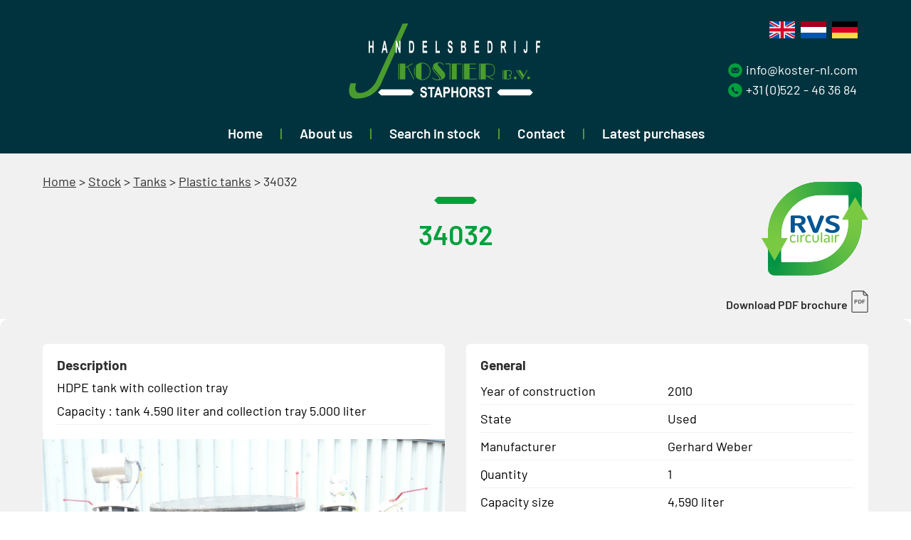

--- FILE ---
content_type: text/html; charset=UTF-8
request_url: https://www.rvstanks.nl/en/tank/tanks-en/plastic-tanks/34032/
body_size: 26343
content:
<!DOCTYPE html>
<html lang="en-US" class="no-js">
<head>
	<meta charset="UTF-8">
	<meta name="viewport" content="width=device-width, initial-scale=1, maximum-scale=1, user-scalable=0">
	<link rel="profile" href="http://gmpg.org/xfn/11">
	<link rel="pingback" href="https://www.rvstanks.nl/xmlrpc.php">
    <link rel="icon" type="image/png" href="https://www.rvstanks.nl/wp-content/themes/rvstanks/img/favicon.png">
	<!--[if lt IE 9]>
	<script src="https://www.rvstanks.nl/wp-content/themes/rvstanks/js/html5.js"></script>
	<![endif]-->
	<script>(function(html){html.className = html.className.replace(/\bno-js\b/,'js')})(document.documentElement);</script>
<meta name='robots' content='index, follow, max-image-preview:large, max-snippet:-1, max-video-preview:-1' />
<link rel="alternate" hreflang="nl" href="https://www.rvstanks.nl/tank/tanks/kunststof-tanks/34032/" />
<link rel="alternate" hreflang="en" href="https://www.rvstanks.nl/en/tank/tanks-en/plastic-tanks/34032/" />
<link rel="alternate" hreflang="de" href="https://www.rvstanks.nl/de/tank/tanks-de/gfk-behaelter/34032/" />
<link rel="alternate" hreflang="x-default" href="https://www.rvstanks.nl/tank/tanks/kunststof-tanks/34032/" />

	<!-- This site is optimized with the Yoast SEO plugin v26.7 - https://yoast.com/wordpress/plugins/seo/ -->
	<title>34032 - Koster RVS tanks</title>
	<link rel="canonical" href="https://www.rvstanks.nl/en/tank/tanks-en/plastic-tanks/34032/" />
	<meta property="og:locale" content="en_US" />
	<meta property="og:type" content="article" />
	<meta property="og:title" content="34032 - Koster RVS tanks" />
	<meta property="og:description" content="HDPE tank( 4590 lt) and collector tank (5000 lt)" />
	<meta property="og:url" content="https://www.rvstanks.nl/en/tank/tanks-en/plastic-tanks/34032/" />
	<meta property="og:site_name" content="Koster RVS tanks" />
	<meta property="article:modified_time" content="2022-01-27T07:36:08+00:00" />
	<meta name="twitter:card" content="summary_large_image" />
	<script type="application/ld+json" class="yoast-schema-graph">{"@context":"https://schema.org","@graph":[{"@type":"WebPage","@id":"https://www.rvstanks.nl/en/tank/tanks-en/plastic-tanks/34032/","url":"https://www.rvstanks.nl/en/tank/tanks-en/plastic-tanks/34032/","name":"34032 - Koster RVS tanks","isPartOf":{"@id":"https://www.rvstanks.nl/#website"},"datePublished":"2018-12-04T19:29:16+00:00","dateModified":"2022-01-27T07:36:08+00:00","breadcrumb":{"@id":"https://www.rvstanks.nl/en/tank/tanks-en/plastic-tanks/34032/#breadcrumb"},"inLanguage":"en-US","potentialAction":[{"@type":"ReadAction","target":["https://www.rvstanks.nl/en/tank/tanks-en/plastic-tanks/34032/"]}]},{"@type":"BreadcrumbList","@id":"https://www.rvstanks.nl/en/tank/tanks-en/plastic-tanks/34032/#breadcrumb","itemListElement":[{"@type":"ListItem","position":1,"name":"Home","item":"https://www.rvstanks.nl/en/"},{"@type":"ListItem","position":2,"name":"Tanks","item":"https://www.rvstanks.nl/tank/%tank_taxonomy%/"},{"@type":"ListItem","position":3,"name":"Tanks","item":"https://www.rvstanks.nl/en/stock-tanks/tanks-en/"},{"@type":"ListItem","position":4,"name":"Plastic tanks","item":"https://www.rvstanks.nl/en/stock-tanks/plastic-tanks/"},{"@type":"ListItem","position":5,"name":"34032"}]},{"@type":"WebSite","@id":"https://www.rvstanks.nl/#website","url":"https://www.rvstanks.nl/","name":"Koster RVS tanks","description":"","potentialAction":[{"@type":"SearchAction","target":{"@type":"EntryPoint","urlTemplate":"https://www.rvstanks.nl/?s={search_term_string}"},"query-input":{"@type":"PropertyValueSpecification","valueRequired":true,"valueName":"search_term_string"}}],"inLanguage":"en-US"}]}</script>
	<!-- / Yoast SEO plugin. -->


<link rel='dns-prefetch' href='//www.google.com' />
<link rel="alternate" type="application/rss+xml" title="Koster RVS tanks &raquo; Feed" href="https://www.rvstanks.nl/en/feed/" />
<link rel="alternate" type="application/rss+xml" title="Koster RVS tanks &raquo; Comments Feed" href="https://www.rvstanks.nl/en/comments/feed/" />
<link rel="alternate" title="oEmbed (JSON)" type="application/json+oembed" href="https://www.rvstanks.nl/en/wp-json/oembed/1.0/embed?url=https%3A%2F%2Fwww.rvstanks.nl%2Fen%2Ftank%2Ftanks-en%2Fplastic-tanks%2F34032%2F" />
<link rel="alternate" title="oEmbed (XML)" type="text/xml+oembed" href="https://www.rvstanks.nl/en/wp-json/oembed/1.0/embed?url=https%3A%2F%2Fwww.rvstanks.nl%2Fen%2Ftank%2Ftanks-en%2Fplastic-tanks%2F34032%2F&#038;format=xml" />
<style id='wp-img-auto-sizes-contain-inline-css' type='text/css'>
img:is([sizes=auto i],[sizes^="auto," i]){contain-intrinsic-size:3000px 1500px}
/*# sourceURL=wp-img-auto-sizes-contain-inline-css */
</style>
<link rel='stylesheet' id='wp-block-library-css' href='https://www.rvstanks.nl/wp-includes/css/dist/block-library/style.min.css?ver=6.9' type='text/css' media='all' />
<style id='global-styles-inline-css' type='text/css'>
:root{--wp--preset--aspect-ratio--square: 1;--wp--preset--aspect-ratio--4-3: 4/3;--wp--preset--aspect-ratio--3-4: 3/4;--wp--preset--aspect-ratio--3-2: 3/2;--wp--preset--aspect-ratio--2-3: 2/3;--wp--preset--aspect-ratio--16-9: 16/9;--wp--preset--aspect-ratio--9-16: 9/16;--wp--preset--color--black: #000000;--wp--preset--color--cyan-bluish-gray: #abb8c3;--wp--preset--color--white: #ffffff;--wp--preset--color--pale-pink: #f78da7;--wp--preset--color--vivid-red: #cf2e2e;--wp--preset--color--luminous-vivid-orange: #ff6900;--wp--preset--color--luminous-vivid-amber: #fcb900;--wp--preset--color--light-green-cyan: #7bdcb5;--wp--preset--color--vivid-green-cyan: #00d084;--wp--preset--color--pale-cyan-blue: #8ed1fc;--wp--preset--color--vivid-cyan-blue: #0693e3;--wp--preset--color--vivid-purple: #9b51e0;--wp--preset--gradient--vivid-cyan-blue-to-vivid-purple: linear-gradient(135deg,rgb(6,147,227) 0%,rgb(155,81,224) 100%);--wp--preset--gradient--light-green-cyan-to-vivid-green-cyan: linear-gradient(135deg,rgb(122,220,180) 0%,rgb(0,208,130) 100%);--wp--preset--gradient--luminous-vivid-amber-to-luminous-vivid-orange: linear-gradient(135deg,rgb(252,185,0) 0%,rgb(255,105,0) 100%);--wp--preset--gradient--luminous-vivid-orange-to-vivid-red: linear-gradient(135deg,rgb(255,105,0) 0%,rgb(207,46,46) 100%);--wp--preset--gradient--very-light-gray-to-cyan-bluish-gray: linear-gradient(135deg,rgb(238,238,238) 0%,rgb(169,184,195) 100%);--wp--preset--gradient--cool-to-warm-spectrum: linear-gradient(135deg,rgb(74,234,220) 0%,rgb(151,120,209) 20%,rgb(207,42,186) 40%,rgb(238,44,130) 60%,rgb(251,105,98) 80%,rgb(254,248,76) 100%);--wp--preset--gradient--blush-light-purple: linear-gradient(135deg,rgb(255,206,236) 0%,rgb(152,150,240) 100%);--wp--preset--gradient--blush-bordeaux: linear-gradient(135deg,rgb(254,205,165) 0%,rgb(254,45,45) 50%,rgb(107,0,62) 100%);--wp--preset--gradient--luminous-dusk: linear-gradient(135deg,rgb(255,203,112) 0%,rgb(199,81,192) 50%,rgb(65,88,208) 100%);--wp--preset--gradient--pale-ocean: linear-gradient(135deg,rgb(255,245,203) 0%,rgb(182,227,212) 50%,rgb(51,167,181) 100%);--wp--preset--gradient--electric-grass: linear-gradient(135deg,rgb(202,248,128) 0%,rgb(113,206,126) 100%);--wp--preset--gradient--midnight: linear-gradient(135deg,rgb(2,3,129) 0%,rgb(40,116,252) 100%);--wp--preset--font-size--small: 13px;--wp--preset--font-size--medium: 20px;--wp--preset--font-size--large: 36px;--wp--preset--font-size--x-large: 42px;--wp--preset--spacing--20: 0.44rem;--wp--preset--spacing--30: 0.67rem;--wp--preset--spacing--40: 1rem;--wp--preset--spacing--50: 1.5rem;--wp--preset--spacing--60: 2.25rem;--wp--preset--spacing--70: 3.38rem;--wp--preset--spacing--80: 5.06rem;--wp--preset--shadow--natural: 6px 6px 9px rgba(0, 0, 0, 0.2);--wp--preset--shadow--deep: 12px 12px 50px rgba(0, 0, 0, 0.4);--wp--preset--shadow--sharp: 6px 6px 0px rgba(0, 0, 0, 0.2);--wp--preset--shadow--outlined: 6px 6px 0px -3px rgb(255, 255, 255), 6px 6px rgb(0, 0, 0);--wp--preset--shadow--crisp: 6px 6px 0px rgb(0, 0, 0);}:where(.is-layout-flex){gap: 0.5em;}:where(.is-layout-grid){gap: 0.5em;}body .is-layout-flex{display: flex;}.is-layout-flex{flex-wrap: wrap;align-items: center;}.is-layout-flex > :is(*, div){margin: 0;}body .is-layout-grid{display: grid;}.is-layout-grid > :is(*, div){margin: 0;}:where(.wp-block-columns.is-layout-flex){gap: 2em;}:where(.wp-block-columns.is-layout-grid){gap: 2em;}:where(.wp-block-post-template.is-layout-flex){gap: 1.25em;}:where(.wp-block-post-template.is-layout-grid){gap: 1.25em;}.has-black-color{color: var(--wp--preset--color--black) !important;}.has-cyan-bluish-gray-color{color: var(--wp--preset--color--cyan-bluish-gray) !important;}.has-white-color{color: var(--wp--preset--color--white) !important;}.has-pale-pink-color{color: var(--wp--preset--color--pale-pink) !important;}.has-vivid-red-color{color: var(--wp--preset--color--vivid-red) !important;}.has-luminous-vivid-orange-color{color: var(--wp--preset--color--luminous-vivid-orange) !important;}.has-luminous-vivid-amber-color{color: var(--wp--preset--color--luminous-vivid-amber) !important;}.has-light-green-cyan-color{color: var(--wp--preset--color--light-green-cyan) !important;}.has-vivid-green-cyan-color{color: var(--wp--preset--color--vivid-green-cyan) !important;}.has-pale-cyan-blue-color{color: var(--wp--preset--color--pale-cyan-blue) !important;}.has-vivid-cyan-blue-color{color: var(--wp--preset--color--vivid-cyan-blue) !important;}.has-vivid-purple-color{color: var(--wp--preset--color--vivid-purple) !important;}.has-black-background-color{background-color: var(--wp--preset--color--black) !important;}.has-cyan-bluish-gray-background-color{background-color: var(--wp--preset--color--cyan-bluish-gray) !important;}.has-white-background-color{background-color: var(--wp--preset--color--white) !important;}.has-pale-pink-background-color{background-color: var(--wp--preset--color--pale-pink) !important;}.has-vivid-red-background-color{background-color: var(--wp--preset--color--vivid-red) !important;}.has-luminous-vivid-orange-background-color{background-color: var(--wp--preset--color--luminous-vivid-orange) !important;}.has-luminous-vivid-amber-background-color{background-color: var(--wp--preset--color--luminous-vivid-amber) !important;}.has-light-green-cyan-background-color{background-color: var(--wp--preset--color--light-green-cyan) !important;}.has-vivid-green-cyan-background-color{background-color: var(--wp--preset--color--vivid-green-cyan) !important;}.has-pale-cyan-blue-background-color{background-color: var(--wp--preset--color--pale-cyan-blue) !important;}.has-vivid-cyan-blue-background-color{background-color: var(--wp--preset--color--vivid-cyan-blue) !important;}.has-vivid-purple-background-color{background-color: var(--wp--preset--color--vivid-purple) !important;}.has-black-border-color{border-color: var(--wp--preset--color--black) !important;}.has-cyan-bluish-gray-border-color{border-color: var(--wp--preset--color--cyan-bluish-gray) !important;}.has-white-border-color{border-color: var(--wp--preset--color--white) !important;}.has-pale-pink-border-color{border-color: var(--wp--preset--color--pale-pink) !important;}.has-vivid-red-border-color{border-color: var(--wp--preset--color--vivid-red) !important;}.has-luminous-vivid-orange-border-color{border-color: var(--wp--preset--color--luminous-vivid-orange) !important;}.has-luminous-vivid-amber-border-color{border-color: var(--wp--preset--color--luminous-vivid-amber) !important;}.has-light-green-cyan-border-color{border-color: var(--wp--preset--color--light-green-cyan) !important;}.has-vivid-green-cyan-border-color{border-color: var(--wp--preset--color--vivid-green-cyan) !important;}.has-pale-cyan-blue-border-color{border-color: var(--wp--preset--color--pale-cyan-blue) !important;}.has-vivid-cyan-blue-border-color{border-color: var(--wp--preset--color--vivid-cyan-blue) !important;}.has-vivid-purple-border-color{border-color: var(--wp--preset--color--vivid-purple) !important;}.has-vivid-cyan-blue-to-vivid-purple-gradient-background{background: var(--wp--preset--gradient--vivid-cyan-blue-to-vivid-purple) !important;}.has-light-green-cyan-to-vivid-green-cyan-gradient-background{background: var(--wp--preset--gradient--light-green-cyan-to-vivid-green-cyan) !important;}.has-luminous-vivid-amber-to-luminous-vivid-orange-gradient-background{background: var(--wp--preset--gradient--luminous-vivid-amber-to-luminous-vivid-orange) !important;}.has-luminous-vivid-orange-to-vivid-red-gradient-background{background: var(--wp--preset--gradient--luminous-vivid-orange-to-vivid-red) !important;}.has-very-light-gray-to-cyan-bluish-gray-gradient-background{background: var(--wp--preset--gradient--very-light-gray-to-cyan-bluish-gray) !important;}.has-cool-to-warm-spectrum-gradient-background{background: var(--wp--preset--gradient--cool-to-warm-spectrum) !important;}.has-blush-light-purple-gradient-background{background: var(--wp--preset--gradient--blush-light-purple) !important;}.has-blush-bordeaux-gradient-background{background: var(--wp--preset--gradient--blush-bordeaux) !important;}.has-luminous-dusk-gradient-background{background: var(--wp--preset--gradient--luminous-dusk) !important;}.has-pale-ocean-gradient-background{background: var(--wp--preset--gradient--pale-ocean) !important;}.has-electric-grass-gradient-background{background: var(--wp--preset--gradient--electric-grass) !important;}.has-midnight-gradient-background{background: var(--wp--preset--gradient--midnight) !important;}.has-small-font-size{font-size: var(--wp--preset--font-size--small) !important;}.has-medium-font-size{font-size: var(--wp--preset--font-size--medium) !important;}.has-large-font-size{font-size: var(--wp--preset--font-size--large) !important;}.has-x-large-font-size{font-size: var(--wp--preset--font-size--x-large) !important;}
/*# sourceURL=global-styles-inline-css */
</style>

<style id='classic-theme-styles-inline-css' type='text/css'>
/*! This file is auto-generated */
.wp-block-button__link{color:#fff;background-color:#32373c;border-radius:9999px;box-shadow:none;text-decoration:none;padding:calc(.667em + 2px) calc(1.333em + 2px);font-size:1.125em}.wp-block-file__button{background:#32373c;color:#fff;text-decoration:none}
/*# sourceURL=/wp-includes/css/classic-themes.min.css */
</style>
<link rel='stylesheet' id='wpml-blocks-css' href='https://www.rvstanks.nl/wp-content/plugins/sitepress-multilingual-cms/dist/css/blocks/styles.css?ver=4.6.5' type='text/css' media='all' />
<link rel='stylesheet' id='cmplz-general-css' href='https://www.rvstanks.nl/wp-content/plugins/complianz-gdpr-premium/assets/css/cookieblocker.min.css?ver=1768042452' type='text/css' media='all' />
<link rel='stylesheet' id='lightgallery-css' href='https://www.rvstanks.nl/wp-content/themes/rvstanks/css/lightgallery.min.css?ver=6.9' type='text/css' media='all' />
<link rel='stylesheet' id='swiper-css' href='https://www.rvstanks.nl/wp-content/themes/rvstanks/css/swiper.min.css?ver=6.9' type='text/css' media='all' />
<script type="text/javascript" id="image-watermark-no-right-click-js-before">
/* <![CDATA[ */
var iwArgsNoRightClick = {"rightclick":"N","draganddrop":"N","devtools":"Y","enableToast":"Y","toastMessage":"This content is protected"};

//# sourceURL=image-watermark-no-right-click-js-before
/* ]]> */
</script>
<script type="text/javascript" src="https://www.rvstanks.nl/wp-content/plugins/image-watermark/js/no-right-click.js?ver=2.0.3" id="image-watermark-no-right-click-js"></script>
<script type="text/javascript" src="https://www.rvstanks.nl/wp-content/themes/rvstanks/js/jquery-3.6.1.min.js?ver=6.9" id="jquery-js"></script>
<link rel="https://api.w.org/" href="https://www.rvstanks.nl/en/wp-json/" /><link rel="EditURI" type="application/rsd+xml" title="RSD" href="https://www.rvstanks.nl/xmlrpc.php?rsd" />
<meta name="generator" content="WordPress 6.9" />
<link rel='shortlink' href='https://www.rvstanks.nl/en/?p=15647' />
<meta name="generator" content="WPML ver:4.6.5 stt:38,1,3;" />
			<style>.cmplz-hidden {
					display: none !important;
				}</style>    <style>
        /*!
 * Bootstrap v3.3.5 (http://getbootstrap.com)
 * Copyright 2011-2015 Twitter, Inc.
 * Licensed under MIT (https://github.com/twbs/bootstrap/blob/master/LICENSE)
 */

/*!
 * Generated using the Bootstrap Customizer (http://getbootstrap.com/customize/?id=05e7e5e4aaee015195b8)
 * Config saved to config.json and https://gist.github.com/05e7e5e4aaee015195b8
 *//*!
 * Bootstrap v3.3.5 (http://getbootstrap.com)
 * Copyright 2011-2015 Twitter, Inc.
 * Licensed under MIT (https://github.com/twbs/bootstrap/blob/master/LICENSE)
 *//*! normalize.css v3.0.3 | MIT License | github.com/necolas/normalize.css */html{font-family:sans-serif;-ms-text-size-adjust:100%;-webkit-text-size-adjust:100%}body{margin:0}article,aside,details,figcaption,figure,footer,header,hgroup,main,menu,nav,section,summary{display:block}audio,canvas,progress,video{display:inline-block;vertical-align:baseline}audio:not([controls]){display:none;height:0}[hidden],template{display:none}a{background-color:transparent}a:active,a:hover{outline:0}abbr[title]{border-bottom:1px dotted}b,strong{font-weight:bold}dfn{font-style:italic}h1{font-size:2em;margin:0.67em 0}mark{background:#ff0;color:#000}small{font-size:80%}sub,sup{font-size:75%;line-height:0;position:relative;vertical-align:baseline}sup{top:-0.5em}sub{bottom:-0.25em}img{border:0}svg:not(:root){overflow:hidden}figure{margin:1em 40px}hr{-webkit-box-sizing:content-box;-moz-box-sizing:content-box;box-sizing:content-box;height:0}pre{overflow:auto}code,kbd,pre,samp{font-family:monospace, monospace;font-size:1em}button,input,optgroup,select,textarea{color:inherit;font:inherit;margin:0}button{overflow:visible}button,select{text-transform:none}button,html input[type="button"],input[type="reset"],input[type="submit"]{-webkit-appearance:button;cursor:pointer}button[disabled],html input[disabled]{cursor:default}button::-moz-focus-inner,input::-moz-focus-inner{border:0;padding:0}input{line-height:normal}input[type="checkbox"],input[type="radio"]{-webkit-box-sizing:border-box;-moz-box-sizing:border-box;box-sizing:border-box;padding:0}input[type="number"]::-webkit-inner-spin-button,input[type="number"]::-webkit-outer-spin-button{height:auto}input[type="search"]{-webkit-appearance:textfield;-webkit-box-sizing:content-box;-moz-box-sizing:content-box;box-sizing:content-box}input[type="search"]::-webkit-search-cancel-button,input[type="search"]::-webkit-search-decoration{-webkit-appearance:none}fieldset{border:1px solid #c0c0c0;margin:0 2px;padding:0.35em 0.625em 0.75em}legend{border:0;padding:0}textarea{overflow:auto}optgroup{font-weight:bold}table{border-collapse:collapse;border-spacing:0}td,th{padding:0}*{-webkit-box-sizing:border-box;-moz-box-sizing:border-box;box-sizing:border-box}*:before,*:after{-webkit-box-sizing:border-box;-moz-box-sizing:border-box;box-sizing:border-box}html{font-size:10px;-webkit-tap-highlight-color:rgba(0,0,0,0)}body{font-family:"Helvetica Neue",Helvetica,Arial,sans-serif;font-size:14px;line-height:1.42857143;color:#333;background-color:#fff}input,button,select,textarea{font-family:inherit;font-size:inherit;line-height:inherit}a{color:#337ab7;text-decoration:none}a:hover,a:focus{color:#23527c;text-decoration:underline}a:focus{outline:thin dotted;outline:5px auto -webkit-focus-ring-color;outline-offset:-2px}figure{margin:0}img{vertical-align:middle}.img-responsive{display:block;max-width:100%;height:auto}.img-rounded{border-radius:6px}.img-thumbnail{padding:4px;line-height:1.42857143;background-color:#fff;border:1px solid #ddd;border-radius:4px;-webkit-transition:all .2s ease-in-out;-o-transition:all .2s ease-in-out;transition:all .2s ease-in-out;display:inline-block;max-width:100%;height:auto}.img-circle{border-radius:50%}hr{margin-top:20px;margin-bottom:20px;border:0;border-top:1px solid #eee}.sr-only{position:absolute;width:1px;height:1px;margin:-1px;padding:0;overflow:hidden;clip:rect(0, 0, 0, 0);border:0}.sr-only-focusable:active,.sr-only-focusable:focus{position:static;width:auto;height:auto;margin:0;overflow:visible;clip:auto}[role="button"]{cursor:pointer}.container{margin-right:auto;margin-left:auto;padding-left:15px;padding-right:15px}@media (min-width:768px){.container{width:750px}}@media (min-width:992px){.container{width:970px}}@media (min-width:1200px){.container{width:1170px}}.container-fluid{margin-right:auto;margin-left:auto;padding-left:15px;padding-right:15px}.row{margin-left:-15px;margin-right:-15px}.col-xs-1, .col-sm-1, .col-md-1, .col-lg-1, .col-xs-2, .col-sm-2, .col-md-2, .col-lg-2, .col-xs-3, .col-sm-3, .col-md-3, .col-lg-3, .col-xs-4, .col-sm-4, .col-md-4, .col-lg-4, .col-xs-5, .col-sm-5, .col-md-5, .col-lg-5, .col-xs-6, .col-sm-6, .col-md-6, .col-lg-6, .col-xs-7, .col-sm-7, .col-md-7, .col-lg-7, .col-xs-8, .col-sm-8, .col-md-8, .col-lg-8, .col-xs-9, .col-sm-9, .col-md-9, .col-lg-9, .col-xs-10, .col-sm-10, .col-md-10, .col-lg-10, .col-xs-11, .col-sm-11, .col-md-11, .col-lg-11, .col-xs-12, .col-sm-12, .col-md-12, .col-lg-12{position:relative;min-height:1px;padding-left:15px;padding-right:15px}.col-xs-1, .col-xs-2, .col-xs-3, .col-xs-4, .col-xs-5, .col-xs-6, .col-xs-7, .col-xs-8, .col-xs-9, .col-xs-10, .col-xs-11, .col-xs-12{float:left}.col-xs-12{width:100%}.col-xs-11{width:91.66666667%}.col-xs-10{width:83.33333333%}.col-xs-9{width:75%}.col-xs-8{width:66.66666667%}.col-xs-7{width:58.33333333%}.col-xs-6{width:50%}.col-xs-5{width:41.66666667%}.col-xs-4{width:33.33333333%}.col-xs-3{width:25%}.col-xs-2{width:16.66666667%}.col-xs-1{width:8.33333333%}.col-xs-pull-12{right:100%}.col-xs-pull-11{right:91.66666667%}.col-xs-pull-10{right:83.33333333%}.col-xs-pull-9{right:75%}.col-xs-pull-8{right:66.66666667%}.col-xs-pull-7{right:58.33333333%}.col-xs-pull-6{right:50%}.col-xs-pull-5{right:41.66666667%}.col-xs-pull-4{right:33.33333333%}.col-xs-pull-3{right:25%}.col-xs-pull-2{right:16.66666667%}.col-xs-pull-1{right:8.33333333%}.col-xs-pull-0{right:auto}.col-xs-push-12{left:100%}.col-xs-push-11{left:91.66666667%}.col-xs-push-10{left:83.33333333%}.col-xs-push-9{left:75%}.col-xs-push-8{left:66.66666667%}.col-xs-push-7{left:58.33333333%}.col-xs-push-6{left:50%}.col-xs-push-5{left:41.66666667%}.col-xs-push-4{left:33.33333333%}.col-xs-push-3{left:25%}.col-xs-push-2{left:16.66666667%}.col-xs-push-1{left:8.33333333%}.col-xs-push-0{left:auto}.col-xs-offset-12{margin-left:100%}.col-xs-offset-11{margin-left:91.66666667%}.col-xs-offset-10{margin-left:83.33333333%}.col-xs-offset-9{margin-left:75%}.col-xs-offset-8{margin-left:66.66666667%}.col-xs-offset-7{margin-left:58.33333333%}.col-xs-offset-6{margin-left:50%}.col-xs-offset-5{margin-left:41.66666667%}.col-xs-offset-4{margin-left:33.33333333%}.col-xs-offset-3{margin-left:25%}.col-xs-offset-2{margin-left:16.66666667%}.col-xs-offset-1{margin-left:8.33333333%}.col-xs-offset-0{margin-left:0}@media (min-width:768px){.col-sm-1, .col-sm-2, .col-sm-3, .col-sm-4, .col-sm-5, .col-sm-6, .col-sm-7, .col-sm-8, .col-sm-9, .col-sm-10, .col-sm-11, .col-sm-12{float:left}.col-sm-12{width:100%}.col-sm-11{width:91.66666667%}.col-sm-10{width:83.33333333%}.col-sm-9{width:75%}.col-sm-8{width:66.66666667%}.col-sm-7{width:58.33333333%}.col-sm-6{width:50%}.col-sm-5{width:41.66666667%}.col-sm-4{width:33.33333333%}.col-sm-3{width:25%}.col-sm-2{width:16.66666667%}.col-sm-1{width:8.33333333%}.col-sm-pull-12{right:100%}.col-sm-pull-11{right:91.66666667%}.col-sm-pull-10{right:83.33333333%}.col-sm-pull-9{right:75%}.col-sm-pull-8{right:66.66666667%}.col-sm-pull-7{right:58.33333333%}.col-sm-pull-6{right:50%}.col-sm-pull-5{right:41.66666667%}.col-sm-pull-4{right:33.33333333%}.col-sm-pull-3{right:25%}.col-sm-pull-2{right:16.66666667%}.col-sm-pull-1{right:8.33333333%}.col-sm-pull-0{right:auto}.col-sm-push-12{left:100%}.col-sm-push-11{left:91.66666667%}.col-sm-push-10{left:83.33333333%}.col-sm-push-9{left:75%}.col-sm-push-8{left:66.66666667%}.col-sm-push-7{left:58.33333333%}.col-sm-push-6{left:50%}.col-sm-push-5{left:41.66666667%}.col-sm-push-4{left:33.33333333%}.col-sm-push-3{left:25%}.col-sm-push-2{left:16.66666667%}.col-sm-push-1{left:8.33333333%}.col-sm-push-0{left:auto}.col-sm-offset-12{margin-left:100%}.col-sm-offset-11{margin-left:91.66666667%}.col-sm-offset-10{margin-left:83.33333333%}.col-sm-offset-9{margin-left:75%}.col-sm-offset-8{margin-left:66.66666667%}.col-sm-offset-7{margin-left:58.33333333%}.col-sm-offset-6{margin-left:50%}.col-sm-offset-5{margin-left:41.66666667%}.col-sm-offset-4{margin-left:33.33333333%}.col-sm-offset-3{margin-left:25%}.col-sm-offset-2{margin-left:16.66666667%}.col-sm-offset-1{margin-left:8.33333333%}.col-sm-offset-0{margin-left:0}}@media (min-width:992px){.col-md-1, .col-md-2, .col-md-3, .col-md-4, .col-md-5, .col-md-6, .col-md-7, .col-md-8, .col-md-9, .col-md-10, .col-md-11, .col-md-12{float:left}.col-md-12{width:100%}.col-md-11{width:91.66666667%}.col-md-10{width:83.33333333%}.col-md-9{width:75%}.col-md-8{width:66.66666667%}.col-md-7{width:58.33333333%}.col-md-6{width:50%}.col-md-5{width:41.66666667%}.col-md-4{width:33.33333333%}.col-md-3{width:25%}.col-md-2{width:16.66666667%}.col-md-1{width:8.33333333%}.col-md-pull-12{right:100%}.col-md-pull-11{right:91.66666667%}.col-md-pull-10{right:83.33333333%}.col-md-pull-9{right:75%}.col-md-pull-8{right:66.66666667%}.col-md-pull-7{right:58.33333333%}.col-md-pull-6{right:50%}.col-md-pull-5{right:41.66666667%}.col-md-pull-4{right:33.33333333%}.col-md-pull-3{right:25%}.col-md-pull-2{right:16.66666667%}.col-md-pull-1{right:8.33333333%}.col-md-pull-0{right:auto}.col-md-push-12{left:100%}.col-md-push-11{left:91.66666667%}.col-md-push-10{left:83.33333333%}.col-md-push-9{left:75%}.col-md-push-8{left:66.66666667%}.col-md-push-7{left:58.33333333%}.col-md-push-6{left:50%}.col-md-push-5{left:41.66666667%}.col-md-push-4{left:33.33333333%}.col-md-push-3{left:25%}.col-md-push-2{left:16.66666667%}.col-md-push-1{left:8.33333333%}.col-md-push-0{left:auto}.col-md-offset-12{margin-left:100%}.col-md-offset-11{margin-left:91.66666667%}.col-md-offset-10{margin-left:83.33333333%}.col-md-offset-9{margin-left:75%}.col-md-offset-8{margin-left:66.66666667%}.col-md-offset-7{margin-left:58.33333333%}.col-md-offset-6{margin-left:50%}.col-md-offset-5{margin-left:41.66666667%}.col-md-offset-4{margin-left:33.33333333%}.col-md-offset-3{margin-left:25%}.col-md-offset-2{margin-left:16.66666667%}.col-md-offset-1{margin-left:8.33333333%}.col-md-offset-0{margin-left:0}}@media (min-width:1200px){.col-lg-1, .col-lg-2, .col-lg-3, .col-lg-4, .col-lg-5, .col-lg-6, .col-lg-7, .col-lg-8, .col-lg-9, .col-lg-10, .col-lg-11, .col-lg-12{float:left}.col-lg-12{width:100%}.col-lg-11{width:91.66666667%}.col-lg-10{width:83.33333333%}.col-lg-9{width:75%}.col-lg-8{width:66.66666667%}.col-lg-7{width:58.33333333%}.col-lg-6{width:50%}.col-lg-5{width:41.66666667%}.col-lg-4{width:33.33333333%}.col-lg-3{width:25%}.col-lg-2{width:16.66666667%}.col-lg-1{width:8.33333333%}.col-lg-pull-12{right:100%}.col-lg-pull-11{right:91.66666667%}.col-lg-pull-10{right:83.33333333%}.col-lg-pull-9{right:75%}.col-lg-pull-8{right:66.66666667%}.col-lg-pull-7{right:58.33333333%}.col-lg-pull-6{right:50%}.col-lg-pull-5{right:41.66666667%}.col-lg-pull-4{right:33.33333333%}.col-lg-pull-3{right:25%}.col-lg-pull-2{right:16.66666667%}.col-lg-pull-1{right:8.33333333%}.col-lg-pull-0{right:auto}.col-lg-push-12{left:100%}.col-lg-push-11{left:91.66666667%}.col-lg-push-10{left:83.33333333%}.col-lg-push-9{left:75%}.col-lg-push-8{left:66.66666667%}.col-lg-push-7{left:58.33333333%}.col-lg-push-6{left:50%}.col-lg-push-5{left:41.66666667%}.col-lg-push-4{left:33.33333333%}.col-lg-push-3{left:25%}.col-lg-push-2{left:16.66666667%}.col-lg-push-1{left:8.33333333%}.col-lg-push-0{left:auto}.col-lg-offset-12{margin-left:100%}.col-lg-offset-11{margin-left:91.66666667%}.col-lg-offset-10{margin-left:83.33333333%}.col-lg-offset-9{margin-left:75%}.col-lg-offset-8{margin-left:66.66666667%}.col-lg-offset-7{margin-left:58.33333333%}.col-lg-offset-6{margin-left:50%}.col-lg-offset-5{margin-left:41.66666667%}.col-lg-offset-4{margin-left:33.33333333%}.col-lg-offset-3{margin-left:25%}.col-lg-offset-2{margin-left:16.66666667%}.col-lg-offset-1{margin-left:8.33333333%}.col-lg-offset-0{margin-left:0}}.clearfix:before,.clearfix:after,.container:before,.container:after,.container-fluid:before,.container-fluid:after,.row:before,.row:after{content:" ";display:table}.clearfix:after,.container:after,.container-fluid:after,.row:after{clear:both}.center-block{display:block;margin-left:auto;margin-right:auto}.pull-right{float:right !important}.pull-left{float:left !important}.hide{display:none !important}.show{display:block !important}.invisible{visibility:hidden}.text-hide{font:0/0 a;color:transparent;text-shadow:none;background-color:transparent;border:0}.hidden{display:none !important}.affix{position:fixed}@-ms-viewport{width:device-width}.visible-xs,.visible-sm,.visible-md,.visible-lg{display:none !important}.visible-xs-block,.visible-xs-inline,.visible-xs-inline-block,.visible-sm-block,.visible-sm-inline,.visible-sm-inline-block,.visible-md-block,.visible-md-inline,.visible-md-inline-block,.visible-lg-block,.visible-lg-inline,.visible-lg-inline-block{display:none !important}@media (max-width:767px){.visible-xs{display:block !important}table.visible-xs{display:table !important}tr.visible-xs{display:table-row !important}th.visible-xs,td.visible-xs{display:table-cell !important}}@media (max-width:767px){.visible-xs-block{display:block !important}}@media (max-width:767px){.visible-xs-inline{display:inline !important}}@media (max-width:767px){.visible-xs-inline-block{display:inline-block !important}}@media (min-width:768px) and (max-width:991px){.visible-sm{display:block !important}table.visible-sm{display:table !important}tr.visible-sm{display:table-row !important}th.visible-sm,td.visible-sm{display:table-cell !important}}@media (min-width:768px) and (max-width:991px){.visible-sm-block{display:block !important}}@media (min-width:768px) and (max-width:991px){.visible-sm-inline{display:inline !important}}@media (min-width:768px) and (max-width:991px){.visible-sm-inline-block{display:inline-block !important}}@media (min-width:992px) and (max-width:1199px){.visible-md{display:block !important}table.visible-md{display:table !important}tr.visible-md{display:table-row !important}th.visible-md,td.visible-md{display:table-cell !important}}@media (min-width:992px) and (max-width:1199px){.visible-md-block{display:block !important}}@media (min-width:992px) and (max-width:1199px){.visible-md-inline{display:inline !important}}@media (min-width:992px) and (max-width:1199px){.visible-md-inline-block{display:inline-block !important}}@media (min-width:1200px){.visible-lg{display:block !important}table.visible-lg{display:table !important}tr.visible-lg{display:table-row !important}th.visible-lg,td.visible-lg{display:table-cell !important}}@media (min-width:1200px){.visible-lg-block{display:block !important}}@media (min-width:1200px){.visible-lg-inline{display:inline !important}}@media (min-width:1200px){.visible-lg-inline-block{display:inline-block !important}}@media (max-width:767px){.hidden-xs{display:none !important}}@media (min-width:768px) and (max-width:991px){.hidden-sm{display:none !important}}@media (min-width:992px) and (max-width:1199px){.hidden-md{display:none !important}}@media (min-width:1200px){.hidden-lg{display:none !important}}.visible-print{display:none !important}@media print{.visible-print{display:block !important}table.visible-print{display:table !important}tr.visible-print{display:table-row !important}th.visible-print,td.visible-print{display:table-cell !important}}.visible-print-block{display:none !important}@media print{.visible-print-block{display:block !important}}.visible-print-inline{display:none !important}@media print{.visible-print-inline{display:inline !important}}.visible-print-inline-block{display:none !important}@media print{.visible-print-inline-block{display:inline-block !important}}@media print{.hidden-print{display:none !important}}        @font-face{font-family:'Barlow Regular';src:url("/wp-content/themes/rvstanks/fonts/Barlow-Regular.woff2") format("woff2"),url("/wp-content/themes/rvstanks/fonts/Barlow-Regular.woff") format("woff"),url("/wp-content/themes/rvstanks/fonts/Barlow-Regular.ttf") format("truetype");font-weight:normal;font-style:normal}@font-face{font-family:'Barlow Semibold';src:url("/wp-content/themes/rvstanks/fonts/Barlow-SemiBold.woff2") format("woff2"),url("/wp-content/themes/rvstanks/fonts/Barlow-SemiBold.woff") format("woff"),url("/wp-content/themes/rvstanks/fonts/Barlow-SemiBold.ttf") format("truetype");font-weight:normal;font-style:normal}@font-face{font-family:'Barlow Bold';src:url("/wp-content/themes/rvstanks/fonts/Barlow-Bold.woff2") format("woff2"),url("/wp-content/themes/rvstanks/fonts/Barlow-Bold.woff") format("woff"),url("/wp-content/themes/rvstanks/fonts/Barlow-Bold.ttf") format("truetype");font-weight:normal;font-style:normal}*{margin:0;padding:0;border:0;outline:0 !important;box-sizing:border-box}body{font-family:"Barlow Regular",sans-serif;font-size:15px;-webkit-font-smoothing:antialiased;text-rendering:optimizeLegibility;-moz-osx-font-smoothing:grayscale;overflow-x:hidden;position:relative}@media (min-width: 1280px){.container{width:1190px}}h1,.slider__item span,h2,.posts__header span,.post--single .post__content h1,.post--single .post__content .slider__item span,.slider__item .post--single .post__content span,.slider--small .slider__title,.text__heading,h3,.posts--secondary header span,h4,h5,h6{font-family:"Barlow Bold",sans-serif;color:#2e2e2e;margin:0;padding:0;line-height:1}h1,.slider__item span{font-size:48px}@media only screen and (min-width: 1200px){h1,.slider__item span{font-size:56px}}h2,.posts__header span,.post--single .post__content h1,.post--single .post__content .slider__item span,.slider__item .post--single .post__content span,.slider--small .slider__title,.text__heading{font-size:42px}@media only screen and (min-width: 1200px){h2,.posts__header span,.post--single .post__content h1,.post--single .post__content .slider__item span,.slider__item .post--single .post__content span,.slider--small .slider__title,.text__heading{font-size:48px}}h3,.posts--secondary header span{font-size:26px}h4{font-size:19px}#cmplz-document h2,#cmplz-document .posts__header span,.posts__header #cmplz-document span,#cmplz-document .post--single .post__content h1,.post--single .post__content #cmplz-document h1,#cmplz-document .post--single .post__content .slider__item span,.post--single .post__content .slider__item #cmplz-document span,#cmplz-document .slider__item .post--single .post__content span,.slider__item .post--single .post__content #cmplz-document span,#cmplz-document .slider--small .slider__title,.slider--small #cmplz-document .slider__title,#cmplz-document .text__heading,#cmplz-document h3,#cmplz-document .posts--secondary header span,.posts--secondary header #cmplz-document span{margin-bottom:0px;padding-bottom:5px}#cmplz-document h3,#cmplz-document .posts--secondary header span,.posts--secondary header #cmplz-document span,#cmplz-document .cmplz-subtitle{font-size:16px !important}#cmplz-document .cmplz-subtitle{margin-top:10px}p,b,strong,i,a,label,li{line-height:28px;font-size:15px;color:#000}label{cursor:pointer}a{text-decoration:underline;transition:color .2s ease}a:hover,a:focus{color:#2e2e2e}ul,ol{list-style-position:inside}ul{list-style:none}ul li{position:relative}ul li:before{position:absolute;top:0;left:0}img{width:100%;height:auto}input,textarea{width:100%;padding:11px 20px;min-height:60px;margin-bottom:14px;line-height:28px;font-size:15px;font-family:"Barlow Regular",sans-serif;background-color:#f1f1f1;color:#838383;border-radius:0;box-shadow:none;appearance:none}input.input--secondary,textarea.input--secondary{background-color:#fff}textarea{resize:none}input[type=number]{-moz-appearance:textfield}input[type=number]::-webkit-outer-spin-button,input[type=number]::-webkit-inner-spin-button{-webkit-appearance:none;margin:0}input[type=checkbox]{appearance:none;-webkit-appearance:none;-moz-appearance:none;width:25px;height:25px;min-height:25px;float:left;margin-right:10px;background-color:#fff;border:1px solid #aaa;border-radius:0}input[type=checkbox]:checked{background-image:url("/wp-content/themes/rvstanks/img/check-solid.png");background-position:center;background-repeat:no-repeat;background-size:15px}input[type=checkbox]::-ms-check{color:#00a03b;padding:3px}select{background:url("/wp-content/themes/rvstanks/img/sort-arrows.svg") no-repeat right 15px center;background-color:#fff;appearance:none}.clearfix:after,.header__main .container:after,.contact:after,.gallery:after,.list--tab:after,.list--specs .list__item:after,.nav__open:after,.nav__menu ul:after,.slider--small .slider__filter:after,.tab--search .form-group:after{content:'';display:table;clear:both}.two-columns{padding:15px 0;background-color:#f1f1f1}@media (max-width: 767px){.two-columns{padding:85px 0 0;background-size:initial}}.two-columns h2,.two-columns .posts__header span,.posts__header .two-columns span,.two-columns .post--single .post__content h1,.post--single .post__content .two-columns h1,.two-columns .post--single .post__content .slider__item span,.post--single .post__content .slider__item .two-columns span,.two-columns .slider__item .post--single .post__content span,.slider__item .post--single .post__content .two-columns span,.two-columns .slider--small .slider__title,.slider--small .two-columns .slider__title,.two-columns .text__heading{font-family:"Barlow Semibold",sans-serif;font-size:38px;text-align:center;color:#fff}@media (max-width: 767px){.two-columns h2,.two-columns .posts__header span,.posts__header .two-columns span,.two-columns .post--single .post__content h1,.post--single .post__content .two-columns h1,.two-columns .post--single .post__content .slider__item span,.post--single .post__content .slider__item .two-columns span,.two-columns .slider__item .post--single .post__content span,.slider__item .post--single .post__content .two-columns span,.two-columns .slider--small .slider__title,.slider--small .two-columns .slider__title,.two-columns .text__heading{font-size:26px}}.two-columns .divider{text-align:center;margin-bottom:20px}@media (min-width: 767px) and (max-width: 991px){.two-columns .divider{margin:65px 0 20px}}.two-columns .divider img{width:60px}@media (max-width: 767px){.two-columns .title-home{margin-bottom:30px}}.two-columns .title-home.green h2,.two-columns .title-home.green .posts__header span,.posts__header .two-columns .title-home.green span,.two-columns .title-home.green .post--single .post__content h1,.post--single .post__content .two-columns .title-home.green h1,.two-columns .title-home.green .post--single .post__content .slider__item span,.post--single .post__content .slider__item .two-columns .title-home.green span,.two-columns .title-home.green .slider__item .post--single .post__content span,.slider__item .post--single .post__content .two-columns .title-home.green span,.two-columns .title-home.green .slider--small .slider__title,.slider--small .two-columns .title-home.green .slider__title,.two-columns .title-home.green .text__heading{color:#00a03b}.two-columns article{margin-bottom:30px}.two-columns article.text{text-align:center}@media (max-width: 991px){.two-columns article.text{margin-top:120px}}.two-columns article.text p,.two-columns article.text strong{color:#000}.two-columns--logo{margin-top:-95px;text-align:right}@media (max-width: 991px){.two-columns--logo{margin-top:-140px;margin-right:15px}}@media (min-width: 767px) and (max-width: 991px){.two-columns--logo.front-page{margin:-160px 0 100px}}.two-columns--logo img{width:150px;height:auto}@media (max-width: 767px){.two-columns--logo img{width:78px}}@media (min-width: 767px) and (max-width: 991px){.two-columns--logo img{width:110px}}.two-columns--home{padding:35px 0;background-size:cover;background-repeat:no-repeat}@media (max-width: 767px){.two-columns--home{padding:85px 0 0;background-size:initial}.two-columns--home.green{background-color:#00541f}}@media (max-width: 393px){.two-columns--home .two-columns--logo{margin-top:-175px}}@media (max-width: 767px){.two-columns--home .two-columns--logo{margin-top:-160px;margin-right:15px}}.two-columns--home h2,.two-columns--home .posts__header span,.posts__header .two-columns--home span,.two-columns--home .post--single .post__content h1,.post--single .post__content .two-columns--home h1,.two-columns--home .post--single .post__content .slider__item span,.post--single .post__content .slider__item .two-columns--home span,.two-columns--home .slider__item .post--single .post__content span,.slider__item .post--single .post__content .two-columns--home span,.two-columns--home .slider--small .slider__title,.slider--small .two-columns--home .slider__title,.two-columns--home .text__heading{font-family:"Barlow Semibold",sans-serif;font-size:38px;text-align:center;color:#fff}@media (max-width: 767px){.two-columns--home h2,.two-columns--home .posts__header span,.posts__header .two-columns--home span,.two-columns--home .post--single .post__content h1,.post--single .post__content .two-columns--home h1,.two-columns--home .post--single .post__content .slider__item span,.post--single .post__content .slider__item .two-columns--home span,.two-columns--home .slider__item .post--single .post__content span,.slider__item .post--single .post__content .two-columns--home span,.two-columns--home .slider--small .slider__title,.slider--small .two-columns--home .slider__title,.two-columns--home .text__heading{font-size:26px}}.two-columns--home .divider{text-align:center;margin-bottom:20px}.two-columns--home .divider img{width:60px}@media (max-width: 767px){.two-columns--home .title-home{padding:0 20px}}.two-columns--home .title-home.green h2,.two-columns--home .title-home.green .posts__header span,.posts__header .two-columns--home .title-home.green span,.two-columns--home .title-home.green .post--single .post__content h1,.post--single .post__content .two-columns--home .title-home.green h1,.two-columns--home .title-home.green .post--single .post__content .slider__item span,.post--single .post__content .slider__item .two-columns--home .title-home.green span,.two-columns--home .title-home.green .slider__item .post--single .post__content span,.slider__item .post--single .post__content .two-columns--home .title-home.green span,.two-columns--home .title-home.green .slider--small .slider__title,.slider--small .two-columns--home .title-home.green .slider__title,.two-columns--home .title-home.green .text__heading{color:#00a03b}.section--blue,.content--contact,.last-buys,.rental{background-color:#f1f1f1}@media (max-width: 991px){.section--blue,.content--contact,.last-buys,.rental{padding:85px 0 0}}.content--contact{background-color:#fff}.content--stock{margin-top:30px}@media only screen and (min-width: 992px){.content--stock{margin-top:60px}.content--stock .two-columns{margin-bottom:30px}}.page--text .slider--small{background-color:#fff}.page__content,.term-content{margin-bottom:30px}@media only screen and (min-width: 768px){.page__content,.term-content{margin-bottom:50px}}@media only screen and (min-width: 992px){.page__content,.term-content{margin-bottom:70px}}.page__content p,.term-content p{margin-bottom:10px}.page__content p:last-of-type,.term-content p:last-of-type{margin-bottom:0}.page__content h1,.page__content .slider__item span,.slider__item .page__content span,.page__content h2,.page__content .posts__header span,.posts__header .page__content span,.page__content .post--single .post__content h1,.post--single .post__content .page__content h1,.page__content .post--single .post__content .slider__item span,.post--single .post__content .slider__item .page__content span,.page__content .slider__item .post--single .post__content span,.slider__item .post--single .post__content .page__content span,.page__content .slider--small .slider__title,.slider--small .page__content .slider__title,.page__content .text__heading,.page__content h3,.page__content .posts--secondary header span,.posts--secondary header .page__content span,.term-content h1,.term-content .slider__item span,.slider__item .term-content span,.term-content h2,.term-content .posts__header span,.posts__header .term-content span,.term-content .post--single .post__content h1,.post--single .post__content .term-content h1,.term-content .post--single .post__content .slider__item span,.post--single .post__content .slider__item .term-content span,.term-content .slider__item .post--single .post__content span,.slider__item .post--single .post__content .term-content span,.term-content .slider--small .slider__title,.slider--small .term-content .slider__title,.term-content .text__heading,.term-content h3,.term-content .posts--secondary header span,.posts--secondary header .term-content span{margin-bottom:10px}@media only screen and (min-width: 992px){.page__content h1,.page__content .slider__item span,.slider__item .page__content span,.page__content h2,.page__content .posts__header span,.posts__header .page__content span,.page__content .post--single .post__content h1,.post--single .post__content .page__content h1,.page__content .post--single .post__content .slider__item span,.post--single .post__content .slider__item .page__content span,.page__content .slider__item .post--single .post__content span,.slider__item .post--single .post__content .page__content span,.page__content .slider--small .slider__title,.slider--small .page__content .slider__title,.page__content .text__heading,.page__content h3,.page__content .posts--secondary header span,.posts--secondary header .page__content span,.term-content h1,.term-content .slider__item span,.slider__item .term-content span,.term-content h2,.term-content .posts__header span,.posts__header .term-content span,.term-content .post--single .post__content h1,.post--single .post__content .term-content h1,.term-content .post--single .post__content .slider__item span,.post--single .post__content .slider__item .term-content span,.term-content .slider__item .post--single .post__content span,.slider__item .post--single .post__content .term-content span,.term-content .slider--small .slider__title,.slider--small .term-content .slider__title,.term-content .text__heading,.term-content h3,.term-content .posts--secondary header span,.posts--secondary header .term-content span{margin-bottom:15px}}@media only screen and (min-width: 480px){.term-content .column{padding:35px}}@media only screen and (min-width: 992px){.term-content .column{padding:45px 35px}}@media only screen and (min-width: 480px) and (max-width: 767px){.last-buys .col-xs-12{width:50%}}.grecaptcha-badge{z-index:999}#map{height:300px;width:100%;margin:20px 0 10px 0}.page__not-found{margin-bottom:50px}.page__not-found header{margin-bottom:30px}.page-load-status{text-align:center;margin-bottom:50px}.page-load-status img{width:20px}noscript{display:none}.header{background-color:#00333e;color:#fff}.header__top{padding:25px 0}@media only screen and (min-width: 992px){.header__top{padding:20px 0}}.header__top .container{text-align:right}.header__contact,.header__languages{float:right;display:inline-block;line-height:0}@media (max-width: 991px){.header__contact{float:left}.header__languages{float:right}}.header__info{margin-top:30px}@media (max-width: 991px){.header__info{margin-top:0}}.header__contact p,.header__contact a{font-size:18px;font-family:"Barlow Regular",sans-serif;color:#fff;display:block}@media (max-width: 576px){.header__contact p,.header__contact a{font-size:10px;display:inline-flex}}@media (min-width: 576px) and (max-width: 991px){.header__contact p,.header__contact a{display:inline-flex;font-size:16px}}.header__contact .e-mail,.header__contact .tel{display:flex;align-items:center}.header__contact .e-mail:before,.header__contact .tel:before{display:inline-block;width:20px;height:20px;margin-right:5px}.header__contact .e-mail:before{content:url("/wp-content/themes/rvstanks/img/mail.svg")}.header__contact .tel:before{content:url("/wp-content/themes/rvstanks/img/tel.svg")}@media (max-width: 479px){.header__contact .tel{margin-left:5px}}@media (min-width: 479px) and (max-width: 767px){.header__contact .tel{margin-left:75px}}@media (min-width: 767px) and (max-width: 991px){.header__contact .tel{margin-left:150px}}@media (min-width: 576px) and (max-width: 767px){.header__contact .tel{margin-left:100px}}.header__contact a{text-decoration:none}.header__contact a:hover,.header__contact a:focus{text-decoration:underline}.header__contact span{display:inline-block;margin:0 5px}.header__main{padding:30px 0 15px;position:relative}@media (max-width: 991px){.header__main .container{display:flex;flex-direction:column-reverse}}.header__logo,.header__nav{text-align:right}@media (min-width: 767px) and (max-width: 991px){.header__nav{margin-top:20px}}.header__logo{margin-right:150px}.header__logo img{width:40%}@media (max-width: 991px){.header__logo{text-align:left;float:left;width:74%}.header__logo img{width:50%}}.footer{background-color:#00333e}.footer__top{padding:60px 0}@media only screen and (min-width: 768px){.footer__top{padding:30px 0 60px 0}}.footer a{text-decoration:none}.footer a:hover,.footer a:focus{text-decoration:underline}.footer__item:not(.footer__form) h3,.footer__item:not(.footer__form) .posts--secondary header span,.posts--secondary header .footer__item:not(.footer__form) span{position:relative;margin:0;padding:10px 0;font-family:"Barlow Bold",sans-serif;font-weight:normal;font-size:18px;color:#00a03b}@media only screen and (min-width: 768px){.footer__item:not(.footer__form) h3,.footer__item:not(.footer__form) .posts--secondary header span,.posts--secondary header .footer__item:not(.footer__form) span{cursor:default;padding:0;margin:5px 0}.footer__item:not(.footer__form) h3:after,.footer__item:not(.footer__form) .posts--secondary header span:after,.posts--secondary header .footer__item:not(.footer__form) span:after{display:none}}.footer__item:not(.footer__form)>div:not(.footer__item__content){display:block}.footer__item:not(.footer__form) p,.footer__item:not(.footer__form) a{color:#fff;font-size:18px}.footer__item__content img{margin-bottom:70px;max-width:320px;max-height:125px;position:relative;width:auto}@media only screen and (min-width: 992px){.footer__item__content img{max-width:80%}}@media (max-width: 767px){.footer__item__content img{max-width:200px;margin-bottom:35px}}.footer__item__content p{margin-top:15px}.footer__item__content.logo{text-align:center}.footer__form{margin-top:50px;width:70%}@media (max-width: 991px){.footer__form{width:80%}}.footer__form h3.footer__heading,.footer__form .posts--secondary header span.footer__heading,.posts--secondary header .footer__form span.footer__heading{position:relative;display:inline-block;margin:0;padding:0;font-family:"Barlow Bold",sans-serif;font-weight:normal;font-size:20px;background-color:#1d71b8;color:#fff;margin-bottom:0;border-radius:6px 6px 0 0;padding:10px 75px 0 20px}.footer__form .gform_wrapper{margin-bottom:0}.footer__form .gform_wrapper input:not([type=checkbox]){min-height:33px}.footer__form .gform_wrapper div.validation_error{border-top:0;border-bottom:0;margin-bottom:0;color:#f00;padding:0;font-weight:400;text-align:left;width:auto}.footer__form .gform_wrapper label.gfield_label{display:none}.footer__form .gform_wrapper .gform_body{padding:10px 20px;background-color:#1d71b8;border-radius:6px;margin-top:-22px}@media (min-width: 768px){.footer__form .gform_wrapper .gform_body{float:left;max-width:250px}}@media (min-width: 767px){.footer__form .gform_wrapper .gform_body{float:left;max-width:72%}}.footer__form .gform_wrapper .gform_body .gfield input.medium{width:100%;padding:0 10px !important;border-radius:5px}.footer__form .gform_wrapper .gform_body .gfield.gfield_error{border-top:0;border-bottom:0;padding-top:0;padding-bottom:0;background-color:transparent}.footer__form .gform_wrapper .gform_body .gfield.gfield_error input.medium{border:0 !important;padding:12px 20px !important}.footer__form .gform_wrapper .gform_footer{padding:24px 0 10px;height:83px;background-color:#1d71b8;border-radius:6px;margin-top:-22px;margin-left:-10px;width:auto;clear:none;float:left}@media (max-width: 767px){.footer__form .gform_wrapper .gform_footer{height:65px;padding:10px 0;margin-left:0;width:100%}}.footer__form .gform_wrapper .gform_footer input{padding:10px 40px 10px 30px;line-height:15px !important;background:#00a03b url("/wp-content/themes/rvstanks/img/arrow-white.svg") 85% no-repeat;background-size:12px;border:none;border-radius:5px}.footer__form .gform_wrapper .gform_footer input:hover{background:#008732 url("/wp-content/themes/rvstanks/img/arrow-white.svg") 90% no-repeat;background-size:12px}@media (max-width: 767px){.footer__form .gform_wrapper .gform_footer input{width:55% !important;margin:0 20px !important}}.footer__bottom{padding:25px 0;background-color:#03062f}.footer__bottom p,.footer__bottom a{font-size:13px;color:#00a03b}.footer__bottom span{display:inline-block;margin:0 5px}.footer .info{display:flex;justify-content:center}.footer .info p{color:#fff;font-size:18px;text-align:center;width:63%}@media (max-width: 991px){.footer .info p{width:80%}}.footer .form{display:flex;justify-content:center}@media (min-width: 991px){.footer .form{margin-left:40px}}.footer .pages{margin-top:60px;display:flex;justify-content:center}.footer .pages .link-menu{display:flex;justify-content:center}@media (min-width: 991px){.footer .pages .link-menu.first{padding-right:0}.footer .pages .link-menu.middle{padding-left:0}}@media (max-width: 991px){.footer .pages{display:flex;flex-direction:row;flex-wrap:wrap;justify-content:center}.footer .pages .link-menu{display:block;width:40%}.footer .pages .link-menu:last-of-type{width:80%}.footer .pages .link-menu:last-of-type .footer__item{margin-top:20px}}.breadcrumbs a,.breadcrumbs span{font-family:"Barlow Regular",sans-serif;font-size:15px;color:#2e2e2e}@media only screen and (min-width: 768px){.breadcrumbs a,.breadcrumbs span{font-size:18px}}.btn,input[type=submit],button,button.btn,button,input.btn,input[type=submit]{color:#fff;font-family:"Barlow Bold",sans-serif;transition:all .3s ease}.btn:hover,input[type=submit]:hover,button:hover,.btn:focus,input[type=submit]:focus,button:focus,button.btn:hover,button:hover,button.btn:focus,button:focus,input.btn:hover,input[type=submit]:hover,input.btn:focus,input[type=submit]:focus{color:#fff;text-decoration:none}@media (max-width: 767px){.btn,input[type=submit],button,button.btn,button,input.btn,input[type=submit]{width:100%}}@media only screen and (min-width: 768px){.btn,input[type=submit],button,button.btn,button,input.btn,input[type=submit]{font-size:18px;line-height:40px}}.btn--large,button.btn--large,input.btn--large{padding:5px 0;line-height:35px;font-size:18px;background:#00333e url("/wp-content/themes/rvstanks/img/arrow.svg") 34% no-repeat;background-size:14px}.btn--large:hover,button.btn--large:hover,input.btn--large:hover{background:#00333e url("/wp-content/themes/rvstanks/img/arrow.svg") 36% no-repeat;background-size:14px}@media only screen and (min-width: 768px){.btn--large,button.btn--large,input.btn--large{font-size:21px;line-height:50px}}@media (max-width: 767px){.btn--large,button.btn--large,input.btn--large{background:#00333e url("/wp-content/themes/rvstanks/img/arrow.svg") 76% no-repeat;background-size:14px}}.btn--transparent,button.btn--transparent,input.btn--transparent{border:1px solid #eaf0f6;background-color:rgba(234,240,246,0.1)}.column{background-color:#fff;border-radius:6px}.column--blue{border-top:5px solid #1d71b8}.column__heading{font-size:22px;color:#00a03b;margin-bottom:10px}.column p{color:#000;font-size:18px}.column .gform_legacy_markup_wrapper ul li.gfield{margin-top:0}.column .gform_legacy_markup_wrapper label{font-family:"Barlow Regular",sans-serif;font-size:18px !important;font-weight:unset !important;color:#000}.column .gform_legacy_markup_wrapper input,.column .gform_legacy_markup_wrapper textarea{border-radius:6px;padding:10px !important}.column .gform_legacy_markup_wrapper .gform_footer{text-align:right;padding:0;margin:0}.column .gform_legacy_markup_wrapper .gform_footer input{width:auto;min-height:40px;padding:10px 40px 10px 30px !important;background:#00a03b url("/wp-content/themes/rvstanks/img/arrow-white.svg") 85% no-repeat;background-size:12px;line-height:15px}.column .gform_legacy_markup_wrapper .gform_footer input:hover{background:#008732 url("/wp-content/themes/rvstanks/img/arrow-white.svg") 90% no-repeat;background-size:12px}@media (max-width: 767px){.column .gform_legacy_markup_wrapper .gform_footer input{width:50% !important}}.column .list__content .list__item br{display:none}.column .list__content .list__item p br{display:block}.column .list__content .list__item p br:first-of-type{display:none}.contact{padding:25px;background-color:#eaf0f6}.contact__heading{margin-bottom:15px}.contact a{text-decoration:none}@media only screen and (min-width: 577px){.contact__col{width:50%;float:left}}.contact__col--full{width:100%;float:none}.contact__col--full:first-of-type{margin-bottom:15px}.contact--sidebar{margin-top:30px}@media only screen and (min-width: 768px){.contact--sidebar{margin-top:0}}.content--contact .col-md-6{margin-bottom:30px}.dropdown,select{position:relative;display:block;float:left;width:100%;max-height:50px;border:0;border-radius:0;color:#2e2e2e;background-color:#fff;font-family:"Barlow Bold",sans-serif;font-size:15px;user-select:none;white-space:nowrap;cursor:pointer;outline:none;transition:all 0.2s ease-in-out}.dropdown,.dropdown .option,select,select .option{padding:10px 20px 10px 10px}.dropdown:hover,.dropdown:active,.dropdown.open,.dropdown:focus,select:hover,select:active,select.dropdown.open,select.open,select:focus{background-color:#f1f1f1}.dropdown:before,.dropdown:after,select:before,select:after{display:block;content:'';position:absolute;right:10px;top:36%;margin-top:0;height:0;width:0;border-left:4px solid transparent;border-right:4px solid transparent;border-bottom:5px solid #2e2e2e;transition:all 0.125s ease-in-out;pointer-events:none}.dropdown:after,select:after{border-bottom:0;border-top:5px solid #2e2e2e;top:56%}.dropdown.open .list,select.open .list{transform:scale(1);opacity:1;pointer-events:auto;width:100%}.dropdown.open .option,select.open .option{cursor:pointer}.dropdown.wide,select.wide{width:100%}.dropdown.wide .list,select.wide .list{left:0 !important;right:0 !important}.dropdown .list,select .list{position:absolute;top:100%;left:0;padding:3px 0;background-color:#fff;opacity:0;overflow:hidden;pointer-events:none;box-shadow:0 0 0 1px rgba(0,0,0,0.09);transition:all 0.15s cubic-bezier(0.25, 0, 0.25, 1.75),opacity 0.1s linear;transform:scale(0.75);transform-origin:50% 0;z-index:1}.dropdown .list ul,select .list ul{list-style:none;max-height:250px;overflow:hidden;overflow-y:scroll}.dropdown .list ul li:before,select .list ul li:before{display:none}.dropdown .list:hover .option:not(:hover),select .list:hover .option:not(:hover){background-color:transparent}.dropdown .option,select .option{outline:none;transition:all 0.2s;cursor:default;color:#2e2e2e}.dropdown .option:hover,.dropdown .option:focus,.dropdown .option.selected:focus,select .option:hover,select .option:focus,select .option.selected:focus{background-color:#f1f1f1}.dropdown .option.selected,select .option.selected{font-family:"Barlow Bold",sans-serif;background-color:#f1f1f1}.gform_wrapper{margin-top:15px}.gform_wrapper li{padding:0}.gform_wrapper li:before{content:none}.gform_wrapper .gfield_label{display:none}.gform_wrapper input:not([type=checkbox]),.gform_wrapper textarea{min-height:50px;border:1px solid #f1f1f1;color:#2e2e2e}.gform_wrapper textarea{max-height:150px}.gform_wrapper input[type=checkbox]{margin-bottom:0}.gform_wrapper input[type=checkbox]:checked{background:url("/wp-content/themes/rvstanks/img/check-solid.svg") no-repeat center;background-size:16px}.gform_wrapper input[type=submit]{color:#fff;margin-top:15px}.gform_wrapper .validation_error{color:red;margin-bottom:10px}.gform_wrapper .validation_message{display:none}.gform_wrapper .gfield_error input,.gform_wrapper .gfield_error textarea{border:1px solid red}.form--pdf{float:right}.gallery{margin-left:-15px;margin-right:-15px}.gallery__image{text-align:center;margin-top:15px;width:50%;float:left;padding:0 15px}@media only screen and (min-width: 480px){.gallery__image{width:33.3%}}.gallery__image a{text-decoration:none}.gallery__image--large{margin-top:0;width:100%}.gallery__image--hidden{display:none}.gallery__image--overlay{position:relative}.gallery__image__overlay{position:absolute;top:0;left:15px;right:15px;bottom:0;background-color:rgba(46,46,46,0.7);z-index:1}.gallery__image__overlay p{position:absolute;top:50%;left:50%;transform:translate(-50%, -50%);font-family:"Barlow Bold",sans-serif;font-size:44px;color:#fff}.gallery--secondary{margin-top:50px}@media only screen and (max-width: 991px){.gallery--secondary{margin-bottom:70px}}@media only screen and (min-width: 768px){.gallery--secondary .gallery__image{width:25%}}.language-switcher{position:relative;display:inline-block;line-height:1}@media only screen and (min-width: 577px){.language-switcher{vertical-align:middle;width:auto}.language-switcher span{vertical-align:top}}.language-switcher__dropdown{background-color:#00333e;position:relative;display:inline-block;height:auto;padding:0;margin-left:0;z-index:0}.language-switcher.open .language-switcher__dropdown{height:auto}.language-switcher span,.language-switcher a{display:inline-block;cursor:pointer}@media only screen and (min-width: 577px){.language-switcher span{cursor:default}}.language-switcher a{background-color:#00333e}@media only screen and (min-width: 577px){.language-switcher a{line-height:0;padding:0 0 0 5px}}@media only screen and (max-width: 576px){.language-switcher a:last-of-type{padding-bottom:10px}}.language-switcher img{height:24px;width:auto}@media (max-width: 767px){.language-switcher img{height:15px}}.lg .lg-actions .lg-next,.lg .lg-actions .lg-prev{background-color:transparent;padding:10px;border-top:4px solid #fff;border-right:4px solid #fff;rotate:45deg}.lg .lg-actions .lg-next:before,.lg .lg-actions .lg-next:after,.lg .lg-actions .lg-prev:before,.lg .lg-actions .lg-prev:after{content:''}.lg .lg-actions .lg-prev{border-top:none;border-right:none;border-bottom:4px solid #fff;border-left:4px solid #fff}@media (max-width: 991px){.lg .lg-actions .lg-next,.lg .lg-actions .lg-prev{display:none}}.lg-outer .lg .lg-toogle-thumb{height:24px;width:24px;background-color:transparent;color:transparent;border-top:4px solid #fff;border-left:4px solid #fff;rotate:45deg;transition:all .3s ease}.lg-outer .lg .lg-toogle-thumb:hover{color:transparent}.lg-outer.lg-thumb-open .lg .lg-toogle-thumb{height:24px;width:24px;background-color:transparent;color:transparent;border-top:none;border-left:none;border-right:4px solid #fff;border-bottom:4px solid #fff;rotate:45deg}.lg-outer.lg-thumb-open .lg .lg-toogle-thumb:hover{color:transparent}.link{display:inline-block}.link--download{line-height:0;margin-top:14px;background:transparent;font-family:"Barlow Semibold",sans-serif;font-size:16px;color:#2e2e2e;text-transform:none;letter-spacing:normal;text-decoration:none}@media only screen and (min-width: 1200px){.link--download{margin-top:20px}}.link--download span{display:inline-block;line-height:40px;margin-right:5px;float:left}@media only screen and (max-width: 576px){.link--download span{display:none}}.link--download svg{width:24px;height:31px}.link--download:hover,.link--download:focus{color:#2e2e2e;text-decoration:none}.link--download:hover span,.link--download:focus span{text-decoration:underline}.link--table{padding:0;margin:0}.link--table span{display:none}.list--tab .list__item{float:left;width:100%}@media only screen and (min-width: 577px){.list--tab .list__item{width:46%}.list--tab .list__item:nth-of-type(even){margin-left:6%}}.list--tab .list__item:before{content:url("/wp-content/themes/rvstanks/img/arrow.svg");width:11px;height:10px}.list--tab .list__item,.list--tab .list__item a{display:inline-block;position:relative;margin-left:5px;line-height:50px;font-size:18px;font-family:"Barlow Regular",sans-serif;text-decoration:none}@media (max-width: 767px){.list--tab .list__item,.list--tab .list__item a{line-height:27px}}@media (min-width: 991px) and (max-width: 1199px){.list--tab .list__item,.list--tab .list__item a{font-size:16px}}.list--tab .list__item a:after{content:'';position:absolute;width:100%;transform:scaleX(0);height:1px;bottom:10px;left:0;background-color:#000;transform-origin:bottom right;transition:transform 0.25s ease-out}.list--tab .list__item a:hover::after{transform:scaleX(1);transform-origin:bottom left}.list--tab .list__item--last,.list--tab .list__item--last-large{border-bottom:0}@media only screen and (max-width: 576px){.list--tab .list__item--last-large{border-bottom:1px solid #fff}}.list--cat{background-color:#f1f1f1;padding-bottom:40px}@media (max-width: 991px){.list--cat{padding:85px 0 40px}}.list--cat h4{padding:10px 50px;width:fit-content;background:#fff url("/wp-content/themes/rvstanks/img/arrow.svg") 20px no-repeat;background-size:14px;border-radius:6px 6px 0 0;transition:all .3s ease}@media (min-width: 991px) and (max-width: 1199px){.list--cat h4{padding:10px 40px}}@media only screen and (min-width: 577px) and (max-width: 767px){.list--cat .col-xs-12{width:50%}}@media only screen and (min-width: 992px){.list--cat{padding-bottom:60px}}.list--cat .list__item{position:relative;display:block;margin-bottom:20px;background-color:#fff}.list--cat .list__item-wrapper{text-decoration:none}.list--cat .list__item-wrapper:hover h4,.list--cat .list__item-wrapper:focus h4{background:#fff url("/wp-content/themes/rvstanks/img/arrow.svg") 25px no-repeat;background-size:14px;text-decoration:underline}.list--cat .list__item .thumbnail img{border-radius:6px;width:100%;max-height:180px;overflow:hidden;object-fit:cover}.list--specs{margin-top:35px;padding:20px;border-radius:6px}.list--specs .list__heading,.list--specs .column__heading{margin-bottom:8px}.list--specs .list__item{border-bottom:1px solid #f1f1f1}.list--specs .list__item p{width:50%;float:left;margin:5px 0}@media only screen and (max-width: 369px){.list--specs .list__item p{font-size:13px}}.list--specs .list__item.list__item--full p{width:100%;float:none}.list--links{list-style-type:none;padding:0}.list--links li{position:relative}.list--links li:before{color:#fff}.list--links li a{font-size:18px}.list--contact{margin-bottom:60px}@media only screen and (min-width: 577px) and (max-width: 767px){.list--contact .col-xs-12{width:33.3%}}.list--contact .list__item{display:block;text-align:center;margin-bottom:30px}@media only screen and (min-width: 992px){.list--contact .list__item{margin-bottom:50px}}.list--contact .list__icon{display:table-cell;vertical-align:middle;line-height:0;text-align:center}.list--contact .list__icon-wrapper{display:table;width:100%;margin-bottom:20px}@media only screen and (min-width: 992px){.list--contact .list__icon-wrapper{margin-bottom:40px}}.list--contact .e-mail,.list--contact .tel,.list--contact .time{display:flex;align-items:center}.list--contact .e-mail:before,.list--contact .tel:before,.list--contact .time:before{display:inline-block;width:26px;height:26px;margin-right:10px}.list--contact .e-mail:before{content:url("/wp-content/themes/rvstanks/img/mail.svg")}.list--contact .tel:before{content:url("/wp-content/themes/rvstanks/img/tel.svg")}.list--contact .time:before{content:url("/wp-content/themes/rvstanks/img/clock.svg")}.list--contact a,.list--contact p{display:block;font-size:18px;font-family:"Barlow Regular",sans-serif;color:#2e2e2e;text-decoration:none;margin-bottom:10px}.list--contact a:hover,.list--contact a:focus{text-decoration:underline}.nav{display:inline-block;line-height:0}@media (max-width: 767px){.nav{float:right;margin-top:-45px}}@media (min-width: 479px) and (max-width: 767px){.nav{margin-top:-50px}}@media (min-width: 767px) and (max-width: 991px){.nav{float:right;margin-top:-60px}}@media (min-width: 991px){.nav{margin-right:-75px}}.nav__open{display:inline-block}.nav__open,.nav__open:hover,.nav__open:focus{text-decoration:none}.nav__open p{float:left;line-height:35px;margin-right:10px;font-size:15px;font-family:"Barlow Regular",sans-serif;color:#fff}.nav__close:after{position:absolute;content:'X';top:20px;right:20px;line-height:25px;text-align:center;font-family:"Barlow Bold",sans-serif;font-size:24px;color:#fff}.nav__icon{float:right}.nav__icon,.nav__icon span{width:35px}.nav__icon span{display:inline-block;float:left;height:8px;margin-bottom:5px;background-color:#fff;border-radius:20px}.nav__icon span:last-of-type{margin-bottom:0}@media only screen and (min-width: 992px){.nav__open,.nav__close,.nav__close:after{display:none}}.nav__wrapper{display:none;position:fixed;top:0;right:0;bottom:0;height:100%;width:100%;cursor:pointer;z-index:2;background-color:rgba(3,6,47,0.7)}@media only screen and (min-width: 992px){.nav__wrapper{display:block !important;position:static;z-index:0}}.nav__menu{float:right;height:100%;width:260px;padding-top:60px;margin-right:-100%;background-color:#1d71b8;z-index:3}@media only screen and (min-width: 992px){.nav__menu{width:auto;max-width:100%;padding:0;margin-right:0 !important;background-color:transparent;z-index:0}}.nav__menu li{display:flex;align-items:center;height:15px;padding:0;margin-top:40px;line-height:unset;border-right:2px solid #4c9c2e}@media (max-width: 991px){.nav__menu li{display:block}}.nav__menu li:last-of-type{border:none}@media only screen and (min-width: 992px){.nav__menu li{float:left}}.nav__menu li:before{display:none}.nav__menu li a{display:block;padding:10px 25px;font-size:19px;font-family:"Barlow Semibold",sans-serif;color:#fff;text-decoration:none}@media only screen and (min-width: 992px){.nav__menu li a{display:inline-block;padding:0;margin:10px 13px}.nav__menu li a:hover,.nav__menu li a:focus{color:#004858}}@media only screen and (min-width: 1200px){.nav__menu li a{margin:0 25px}}@media only screen and (min-width: 992px){.nav__menu li:last-of-type a{margin-right:0}}.nav__menu li.current-menu-item a{background-color:#4c9c2e}@media only screen and (min-width: 992px){.nav__menu li.current-menu-item a{background-color:transparent;color:#005d71}}.pagination{display:inline-block;margin:0 auto}.pagination-wrapper{text-align:center;margin-bottom:60px}.pagination .page-numbers{display:block;float:left;width:39px;height:39px;line-height:39px;margin:0 3px;font-size:13px;font-family:"Barlow Bold",sans-serif;color:#2e2e2e;text-decoration:none;transition:none}.pagination .page-numbers.current,.pagination .page-numbers:hover,.pagination .page-numbers:focus{color:#fff;background-color:#00a03b;text-decoration:none}.pagination:after{content:'';display:table;clear:both}.posts{padding:30px 0;background-color:#00541f}@media only screen and (min-width: 577px){.posts{padding:40px 0}}.posts-wrapper{background-color:#f1f1f1}@media (max-width: 767px){.posts-wrapper{padding:85px 0 0}}.posts__header{text-align:center;position:relative}.posts__header .divider{margin:30px 0 40px}@media (max-width: 767px){.posts__header .divider{margin:15px 0 20px}}.posts__header .divider img{width:60px}.posts__header span{color:#fff}@media (max-width: 767px){.posts__header span{font-size:25px}}.posts__header a{display:inline-block;width:100%;margin-top:15px}@media only screen and (min-width: 577px){.posts__header a{position:absolute;right:0;bottom:0;margin:0;width:auto}}@media only screen and (min-width: 577px){.posts--secondary{margin:30px 0}}.posts--secondary footer{margin-top:10px}.posts--single{padding:30px 0;background-color:#00541f}.posts--sidebar{background-color:#fff}.posts .news-button{text-align:center;margin-top:50px}@media (max-width: 991px){.posts .news-button{margin-top:30px}}.posts .news-button a{text-decoration:none;color:#fff;font-family:"Barlow Bold",sans-serif;border-radius:6px;background:#1d71b8 url("/wp-content/themes/rvstanks/img/arrow-white.svg") 85% no-repeat;background-size:14px;padding:10px 50px 10px 20px;transition:all .3s ease}.posts .news-button a:hover{background:#1a63a2 url("/wp-content/themes/rvstanks/img/arrow-white.svg") 90% no-repeat;background-size:14px}.posts .news-item{display:flex;justify-content:center}.post{width:336px;border-radius:12px;display:block;position:relative;text-decoration:none;background-color:#fff}@media (max-width: 991px){.post{margin-bottom:15px}}.post__image{border-radius:12px 12px 0 0;position:relative;max-height:245px;overflow:hidden}@media only screen and (min-width: 768px) and (max-width: 991px){.post__image{max-height:145px}}@media only screen and (min-width: 992px) and (max-width: 1199px){.post__image{max-height:195px}}.post__image img{width:100%;height:auto}.post__image--hidden{display:none;position:absolute;width:auto;height:auto;max-width:100%;top:0;left:0;right:0;z-index:1}.post:hover .post__image--hidden{display:block}.post h3,.post .posts--secondary header span,.posts--secondary header .post span{color:#1d71b8;transition:color .3s ease}.post__content{padding:30px}@media only screen and (max-width: 767px){.post__content{margin-bottom:15px}}@media only screen and (min-width: 767px){.post__content{padding:30px 25px}}@media only screen and (min-width: 991px){.post__content{padding:30px 35px}}@media only screen and (min-width: 1199px){.post__content{padding:30px}}.post__info{margin-top:25px}.post--detail{width:100%;padding-bottom:60px;background-color:#f1f1f1}@media only screen and (max-width: 767px){.post--detail .col-md-6:first-of-type{margin-bottom:30px}}.post--buy-archive{width:100%}@media only screen and (min-width: 768px){.post--buy-archive{margin-bottom:30px}}@media only screen and (min-width: 1200px){.post--buy-archive{margin-bottom:60px}}.post--single{width:100%;background-color:#f1f1f1;border-radius:unset}.post--single .divider{text-align:center;margin:20px 0}.post--single .divider img{width:60px}.post--single .title-home{text-align:center}.post--single .title-home.green h2,.post--single .title-home.green .posts__header span,.posts__header .post--single .title-home.green span,.post--single .title-home.green .post__content h1,.post--single .post__content .title-home.green h1,.post--single .title-home.green .post__content .slider__item span,.post--single .post__content .slider__item .title-home.green span,.slider__item .post--single .title-home.green .post__content span,.slider__item .post--single .post__content .title-home.green span,.post--single .title-home.green .slider--small .slider__title,.slider--small .post--single .title-home.green .slider__title,.post--single .title-home.green .text__heading{color:#00a03b;font-family:"Barlow Semibold",sans-serif;font-size:38px}@media (max-width: 991px){.post--single .title-home.green h2,.post--single .title-home.green .posts__header span,.posts__header .post--single .title-home.green span,.post--single .title-home.green .post__content h1,.post--single .post__content .title-home.green h1,.post--single .title-home.green .post__content .slider__item span,.post--single .post__content .slider__item .title-home.green span,.slider__item .post--single .title-home.green .post__content span,.slider__item .post--single .post__content .title-home.green span,.post--single .title-home.green .slider--small .slider__title,.slider--small .post--single .title-home.green .slider__title,.post--single .title-home.green .text__heading{font-size:25px}}.post--single .wrapper{padding:40px 0}@media (min-width: 991px){.post--single .wrapper{display:flex;align-items:center}}.post--single .post__image{max-height:100%;border-radius:12px}@media (max-width: 991px){.post--single .post__image{margin-top:40px}}.post--single .post__content{padding:0}@media (max-width: 991px){.post--single .post__content{padding:85px 0 0}}.post--single .post__content h1,.post--single .post__content .slider__item span,.slider__item .post--single .post__content span{margin:60px 0 30px}.post--single .post__content p{margin-bottom:30px;color:#000}.post--single .post__content ul{list-style:inside disc}.post--single .post__content ul li{color:#000;padding:0}.post--single .post__content ul li:before{content:''}.post--secondary .post__image,.post--secondary .post__content{width:50%;float:left}.post--secondary .post__image{width:45%;margin-right:5%}.post--secondary .post__info{margin-top:15px}.post--secondary .post__content p{margin-bottom:0}.post--secondary:after{content:'';display:table;clear:both}a.post:hover,a.post:focus{text-decoration:none}a.post:hover .post__heading,a.post:focus .post__heading{color:#000}.slider{position:relative;width:100%}.slider .slick-list{width:100%;top:-65px}@media only screen and (min-width: 992px){.slider .slick-list{top:-78px}}.slider--small{padding-top:25px;background-color:#f1f1f1}@media (min-width: 767px) and (max-width: 991px){.slider--small{padding-top:40px}}.slider--small .slider__header{position:relative;margin-bottom:30px}.slider--small .slider__header--page{margin-bottom:5px}.slider--small .slider__header .divider{text-align:center}@media (max-width: 767px){.slider--small .slider__header .divider{margin:85px 0 0}}.slider--small .slider__header .divider img{width:60px}.slider--small .slider__title{font-family:"Barlow Semibold",sans-serif;font-size:38px;margin-top:20px;width:100%;text-align:center;color:#00a03b}@media only screen and (min-width: 992px){.slider--small .slider__title{margin-right:45px}}@media (max-width: 767px){.slider--small .slider__title{font-size:25px;margin-bottom:30px}}.slider--small .slider__title,.slider--small .slider__filter{display:inline-block}@media only screen and (min-width: 480px) and (max-width: 991px){.slider--small .slider__filter-wrapper{margin-top:15px}}@media only screen and (min-width: 992px){.slider--small .slider__filter-wrapper{display:inline-block;vertical-align:bottom;line-height:0}}.slider--small .slider__filter-wrapper p,.slider--small .slider__filter-wrapper label{float:left;margin-right:10px;line-height:34px;color:#2e2e2e;font-family:"Barlow Bold",sans-serif;font-size:15px}@media only screen and (min-width: 480px){.slider--small .slider__filter-wrapper p,.slider--small .slider__filter-wrapper label{font-size:17px}}@media only screen and (min-width: 577px){.slider--small .slider__filter-wrapper p,.slider--small .slider__filter-wrapper label{font-size:21px;margin-right:20px}}.slider--small .slider__filter-wrapper p{margin-left:0}@media only screen and (max-width: 479px){.slider--small .slider__filter-wrapper p{display:block;float:none}}.slider--small .slider__filter input{margin:0 10px 0 0}.slider--small.white{background-color:#fff}.slider__item{background-size:cover;background-position:center;height:625px}@media only screen and (min-width: 768px){.slider__item{height:725px}}@media only screen and (min-width: 1200px){.slider__item{height:850px}}@media only screen and (min-width: 1500px){.slider__item{height:925px}}.slider__item span{display:inline-block;color:#fff;margin-top:28%}@media only screen and (min-width: 768px){.slider__item span{margin-top:47%}}@media only screen and (min-width: 992px){.slider__item span{margin-top:38%}}@media only screen and (min-width: 1200px){.slider__item span{position:absolute;margin:0;bottom:325px}}.slider__btn{position:absolute;padding:0 15px;line-height:33px;font-size:14px;font-family:"Barlow Semibold",sans-serif;background:rgba(74,74,74,0.3);color:#fff;z-index:1;top:52%;transform:translateY(-50%)}@media only screen and (min-width: 768px) and (max-width: 1199px){.slider__btn{top:40%}}.slider__btn--prev{left:15px}@media only screen and (min-width: 992px){.slider__btn--prev{left:50px}}.slider__btn--next{right:15px}@media only screen and (min-width: 992px){.slider__btn--next{right:50px}}.slider__dots{position:absolute;left:50px;bottom:25px}.slider__dots,.slider__dots li,.slider__dots button{display:inline-block;height:10px}.slider__dots button{position:relative;width:10px;height:10px;overflow:hidden;padding:0;background:transparent}.slider__dots button:after{content:'';position:absolute;top:0;left:0;width:10px;height:10px;border:2px solid #fff;border-radius:100%}.slider__dots li{padding:0;margin-right:12px}.slider__dots li:before{content:none}.slider__dots li.slick-active button{background-color:#fff;border-radius:100%}.tab__header,.tab__content{background-color:#fff}@media (max-width: 991px){.tab__header,.tab__content{background-color:#eef6ed}}.tab__header p,.tab__header b,.tab__header a,.tab__header li,.tab__content p,.tab__content b,.tab__content a,.tab__content li{color:#000}.tab__header{border-radius:6px 6px 0 0;display:inline-block;padding:15px 25px 0 25px}@media only screen and (min-width: 768px){.tab__header{padding:13px 25px 0 25px}}.tab__content{border-radius:6px;padding:20px 25px;margin-top:-6px}.tab--blue .tab__header,.tab--blue .tab__content{background-color:#1d71b8}.tab--blue .tab__header h3,.tab--blue .tab__header .posts--secondary header span,.posts--secondary header .tab--blue .tab__header span,.tab--blue .tab__content h3,.tab--blue .tab__content .posts--secondary header span,.posts--secondary header .tab--blue .tab__content span{color:#fff}.tab--categories .tab__header h3,.tab--categories .tab__header .posts--secondary header span,.posts--secondary header .tab--categories .tab__header span{color:#00a03b}.tab--categories .tab__content{padding:13px 25px 20px}.tab--categories .tab__content li{padding-left:10px}.tab--search .tab__content{padding:30px 25px}.tab--search .form-group input{display:inline-block;border-radius:6px}@media only screen and (min-width: 767px){.tab--search .form-group input{float:left}.tab--search .form-group input[type=number]{width:calc(50% - 7px)}.tab--search .form-group input[name=art_nr]{width:calc(50% - 7px)}.tab--search .form-group input.btn,.tab--search .form-group input[type=submit]{width:calc(50% - 7px)}.tab--search .form-group input:first-of-type{margin-right:7px}.tab--search .form-group input:last-of-type{margin-left:7px}}@media only screen and (min-width: 1200px){.tab--search .form-group input[name=art_nr]{width:calc(50% - 7px)}.tab--search .form-group input.btn,.tab--search .form-group input[type=submit]{width:calc(50% - 7px)}}.tab--search .form-group input:not([type='submit']){background-color:#fff;color:#2e2e2e}.tab--search .form-group:first-of-type input{margin-left:0}.tab--search .form-group:last-of-type input:last-of-type{margin-bottom:0;min-height:40px}@media (min-width: 479px) and (max-width: 767px){.tab--search .form-group:last-of-type input:last-of-type{width:calc(50% - 7px)}}@media (max-width: 479px){.tab--search .form-group:last-of-type input:last-of-type{width:50%}}.tab--search .form-group:last-of-type input:last-of-type:hover{background-color:#004858}@media only screen and (min-width: 768px){.tab--search .form-group:last-of-type input{margin-bottom:0}}.tab--buttons{display:flex;justify-content:space-between}@media (max-width: 767px){.tab--buttons{margin-top:100px}}@media (min-width: 767px){.tab--buttons{margin-bottom:60px !important}}.tab--buttons a{display:inline-block;padding:15px 25px;font-family:"Barlow Bold",sans-serif;width:calc(50% - 7px);font-size:22px;background-color:#00333e;border-radius:6px;color:#fff;text-decoration:none;transition:all .3s ease}.tab--buttons a:before{display:inline-block;content:url("/wp-content/themes/rvstanks/img/arrow.svg");width:14px;margin-right:5px;transition:all .3s ease}@media (max-width: 576px) and (max-width: 767px){.tab--buttons a:before{margin-top:2px}}@media (max-width: 991px){.tab--buttons a:before{margin-left:10px}}.tab--buttons a:hover{background-color:#004858}.tab--buttons a:hover:before{margin-left:5px}@media (max-width: 767px){.tab--buttons a{font-size:20px;display:flex;flex-direction:row-reverse;justify-content:flex-end}}@media (max-width: 479px){.tab--buttons a{font-size:16px;padding:4px;justify-content:center}}@media (max-width: 369px){.tab--buttons a{font-size:13px;padding:5px 3px}}.table{margin-bottom:60px;background-color:#fff;border-radius:6px 6px 0 0}@media (max-width: 991px){.table{border-radius:12px 12px 0 0}}.table__body{display:table;width:100%}.table__image{display:block;margin-top:7px}.table__row{position:relative;padding:15px 0;margin:0 15px;border-bottom:1px solid #2e2e2e}.table__row:first-of-type{padding-top:20px}@media only screen and (min-width: 992px){.table__row{display:table-row;width:100%;border-bottom:0;padding:0}.table__row:first-of-type{padding-top:0}}.table__row p{color:#2e2e2e;font-size:15px}.table__row .table__label{font-family:"Barlow Semibold",sans-serif}.table__row img{max-height:32px;width:auto}.table__row .table__col{position:relative;margin-left:2px}@media only screen and (max-width: 991px){.table__row .table__col p:last-of-type{border-right:1px solid #4c9c2e;padding-right:5px;line-height:1}}.table__row .table__col,.table__row .table__col p{display:inline-block}@media only screen and (min-width: 992px){.table__row .table__col.table__label,.table__row .table__col p.table__label{display:none}}@media only screen and (min-width: 992px){.table__row .table__col{display:table-cell}}.table__row .table__col a{text-decoration:none}.table__row .table__col a:hover p,.table__row .table__col a:focus p{text-decoration:underline}.table__row .table__col--image p:last-of-type,.table__row .table__col--icon p:last-of-type,.table__row .table__col--workload p:last-of-type{border-right:0}.table__row .table__col--image{margin-left:0}@media only screen and (max-width: 991px){.table__row .table__col--workload{display:inline}.table__row .table__col--workload:after{content:"\A";white-space:pre}}.table__row .table__col--brochure{display:none}@media only screen and (min-width: 992px){.table__row .table__col--brochure{display:table-cell}}.table__row .table__col--brochure svg{width:24px;height:31px}.table__row .table__image .image--hidden{display:none;position:absolute;width:auto;height:auto;max-height:999px;max-width:300px;top:0;left:100%;z-index:1}.table__row .table__image:hover .image--hidden{display:block}@media only screen and (min-width: 992px){.table__row .table__col,.table__col{display:table-cell;vertical-align:middle;padding:10px 0;width:10%;text-align:center;border-right:1px solid #f1f1f1}.table__row .table__col--filter,.table__col--filter{padding:0}.table__row .table__col--amount,.table__col--amount{width:10%}.table__row .table__col--cloak,.table__col--cloak{width:13%}}.table__head{display:none}@media only screen and (min-width: 992px){.table__head{display:table;width:100%}}.table__head p,.table__head select,.table__head .dropdown,.table__head .option{line-height:20px;color:#2e2e2e;font-family:"Barlow Bold",sans-serif}@media only screen and (min-width: 992px) and (max-width: 1199px){.table__head p,.table__head select,.table__head .dropdown,.table__head .option{font-size:12px}}.table__head .dropdown{position:absolute;top:0;padding-top:20px;padding-bottom:20px}.table__head .dropdown .current{position:absolute;width:100%;left:0;top:12px}@media only screen and (min-width: 1200px){.table__head .dropdown .current{top:10px}}.table__col--image{width:20%}@media only screen and (min-width: 350px){.table__col--image{max-width:70px}}.table__row .table__col--full{width:100%;padding:30px}.table__specs{width:80%}@media only screen and (min-width: 350px){.table__specs{width:calc(100% - 70px)}}@media only screen and (min-width: 991px){.table__specs{width:100%}}.table__icon{float:right;margin-right:5px;line-height:28px}@media only screen and (min-width: 992px){.table__icon{display:inline-block;line-height:34px;max-height:28px;margin:0;float:none}}.table__icon--small svg{width:18px}.table--machine .table__col:nth-last-of-type(2) p:last-of-type{border-right:0}@media only screen and (min-width: 992px){.table--machine .table__col{width:10%;padding:10px 0}.table--machine .table__col--desc{width:25%}.table--machine .table__col--amount{width:10%}.table--machine .table__col--type{width:15%}}@media only screen and (min-width: 992px){.table--machine .table__col--desc{width:calc( 25% + 1px )}}.table--machine .table__col--full{width:100%;padding:30px}.table__row .table__col--text-left{text-align:left;padding:10px 15px}.table--machine .table__col--text-left{text-align:left;padding:10px 15px}@media only screen and (min-width: 768px){select{display:none}}@media only screen and (min-width: 992px){.safari .table__body{width:calc(100% + 1px)}}.table__head .table__row{background-color:#fff}.table__head .table__row .table__col{border-bottom:1px solid #f1f1f1}.table__head .table__row .table__col:first-of-type{background-color:#f1f1f1}.table__head .table__row .table__col:nth-of-type(2){border-radius:6px 0 0 0}.table__head .table__row .table__col:last-of-type{border-radius:0 6px 0 0}.text h1,.text .slider__item span,.slider__item .text span,.text h2,.text .posts__header span,.posts__header .text span,.text .post--single .post__content h1,.post--single .post__content .text h1,.text .post--single .post__content .slider__item span,.post--single .post__content .slider__item .text span,.text .slider__item .post--single .post__content span,.slider__item .post--single .post__content .text span,.text .slider--small .slider__title,.slider--small .text .slider__title,.text .text__heading,.text h3,.text .posts--secondary header span,.posts--secondary header .text span,.text h4,.text h5,.text h6{margin-bottom:10px}.text p{margin-bottom:20px}@media only screen and (min-width: 768px){.text p{margin-bottom:30px}}.text__header{margin:30px 0}@media only screen and (min-width: 768px){.text__header{margin:40px 0}}.text__header h1,.text__header .slider__item span,.slider__item .text__header span,.text__header h2,.text__header .posts__header span,.posts__header .text__header span,.text__header .post--single .post__content h1,.post--single .post__content .text__header h1,.text__header .post--single .post__content .slider__item span,.post--single .post__content .slider__item .text__header span,.text__header .slider__item .post--single .post__content span,.slider__item .post--single .post__content .text__header span,.text__header .slider--small .slider__title,.slider--small .text__header .slider__title,.text__header .text__heading,.text__header h3,.text__header .posts--secondary header span,.posts--secondary header .text__header span,.text__header h4,.text__header h5,.text__header h6{margin:0}.page--main .text__header{margin-top:5px}.textblock{text-align:center;background-color:#00541f;padding:40px 0}.textblock .divider{text-align:center}.textblock .divider img{width:60px}.textblock .content-wrapper{display:flex;justify-content:center}.textblock .content-wrapper .content{width:75%}.textblock .content-wrapper .content h1,.textblock .content-wrapper .content .slider__item span,.slider__item .textblock .content-wrapper .content span,.textblock .content-wrapper .content h2,.textblock .content-wrapper .content .posts__header span,.posts__header .textblock .content-wrapper .content span,.textblock .content-wrapper .content .post--single .post__content h1,.post--single .post__content .textblock .content-wrapper .content h1,.textblock .content-wrapper .content .post--single .post__content .slider__item span,.post--single .post__content .slider__item .textblock .content-wrapper .content span,.textblock .content-wrapper .content .slider__item .post--single .post__content span,.slider__item .post--single .post__content .textblock .content-wrapper .content span,.textblock .content-wrapper .content .slider--small .slider__title,.slider--small .textblock .content-wrapper .content .slider__title,.textblock .content-wrapper .content .text__heading,.textblock .content-wrapper .content h3,.textblock .content-wrapper .content .posts--secondary header span,.posts--secondary header .textblock .content-wrapper .content span,.textblock .content-wrapper .content p{font-family:"Barlow Regular",sans-serif;color:#fff;margin:40px 0}.textblock .content-wrapper .content p{font-size:18px}.quote{background-color:#f1f1f1;text-align:center}.quote_text_wrapper{display:flex;align-items:center}.quote_text{display:block;padding:40px 0}.quote_text .divider{text-align:center;margin:40px 0}.quote_text .divider img{width:60px}@media (max-width: 767px){.quote_text .divider img{width:30px}}@media (max-width: 991px){.quote_text .divider{margin:10px 0}}.quote .overflow{margin-right:-30px;margin-left:-30px}@media (min-width: 991px){.quote .overflow{position:relative}.quote .overflow:before{content:"";position:absolute;top:0;right:0;bottom:0;left:50%;background:linear-gradient(90deg, rgba(241,241,241,0) 0%, #f1f1f1 95%, #f1f1f1 100%)}}@media (min-width: 479px) and (max-width: 991px){.quote .overflow{margin-right:-20%}.quote .overflow img{max-height:300px;overflow:hidden;object-fit:cover}}.quote__heading{display:flex;justify-content:center}.quote__heading h3,.quote__heading .posts--secondary header span,.posts--secondary header .quote__heading span{line-height:34px;font-family:"Barlow Regular",sans-serif;font-size:24px;font-weight:lighter;color:#2e2e2e}@media only screen and (min-width: 992px){.quote__heading h3,.quote__heading .posts--secondary header span,.posts--secondary header .quote__heading span{max-width:99%;font-size:38px;line-height:45px}}@media (max-width: 767px){.quote__heading h3,.quote__heading .posts--secondary header span,.posts--secondary header .quote__heading span{width:50%;font-size:25px;line-height:23px}}@media (max-width: 576px){.quote__heading h3,.quote__heading .posts--secondary header span,.posts--secondary header .quote__heading span{width:75%}}
    </style>
</head>
<body data-cmplz=1 class="wp-singular tank-template-default single single-tank postid-15647 wp-theme-rvstanks">
    <header class="header">
        <div class="header__main">
            <div class="container">
                <div class="col-md-9 col-xs-12">
                    <div class="header__logo">
                        <a href="https://www.rvstanks.nl/en/">
                            <img src="https://www.rvstanks.nl/wp-content/themes/rvstanks/img/logo.svg" width="245px" height="83px" alt="logo">
                        </a>
                    </div>
                    <div class="header__nav">
                        <nav class="nav">
                            <a href="#0" role="button" class="nav__open">
                                <p>Menu</p>
                                <div class="nav__icon">
                                    <span></span>
                                    <span></span>
                                    <span></span>
                                </div>
                            </a>
                            <div class="nav__wrapper">
                                <div class="nav__menu"><a href="#0" class="nav__close"></a><ul id="menu-hoofdmenu-en" class="menu"><li id="menu-item-117" class="menu-item menu-item-type-post_type menu-item-object-page menu-item-home menu-item-117"><a href="https://www.rvstanks.nl/en/">Home</a></li>
<li id="menu-item-1258" class="menu-item menu-item-type-post_type menu-item-object-page menu-item-1258"><a href="https://www.rvstanks.nl/en/about-us/">About us</a></li>
<li id="menu-item-1257" class="menu-item menu-item-type-post_type menu-item-object-page menu-item-1257"><a href="https://www.rvstanks.nl/en/search/">Search in stock</a></li>
<li id="menu-item-118" class="menu-item menu-item-type-post_type menu-item-object-page menu-item-118"><a href="https://www.rvstanks.nl/en/contact/">Contact</a></li>
<li id="menu-item-1259" class="menu-item menu-item-type-post_type menu-item-object-page menu-item-1259"><a href="https://www.rvstanks.nl/en/latest-purchases/">Latest purchases</a></li>
</ul></div>                            </div>
                        </nav>
                    </div>
                </div>
                <div class="col-md-3 col-xs-12">
                    <div class="header__languages">
                        
        <div class="language-switcher">

            
                    <span>
                        <img src="https://www.rvstanks.nl/wp-content/themes/rvstanks/img/en.svg"
                             height="12" alt="en" width="18"/>
                    </span>

                
                <div class="language-switcher__dropdown">

                    
                            <a href="https://www.rvstanks.nl/tank/tanks/kunststof-tanks/34032/">
                                <img src="https://www.rvstanks.nl/wp-content/themes/rvstanks/img/nl.svg"
                                     height="12" alt="nl" width="18"/>
                            </a>

                        
                            <a href="https://www.rvstanks.nl/de/tank/tanks-de/gfk-behaelter/34032/">
                                <img src="https://www.rvstanks.nl/wp-content/themes/rvstanks/img/de.svg"
                                     height="12" alt="de" width="18"/>
                            </a>

                        
                </div>

            
        </div>

                        </div>
                    <div class="header__contact">
                        <div class="header__info">
                            <p>
                                <a class="e-mail" href="mailto:info@koster-nl.com">info@koster-nl.com</a>
                                <a class="tel" href="tel:+31(0)522-463684">
                                    +31 (0)522 - 46 36 84                                 </a>
                            </p>
                        </div>
                    </div>
                </div>
            </div>
        </div>
    </header><section class="slider slider--small ">
    <div class="container">
        <header class="slider__header">
            <p class="breadcrumbs"><span><span><a href="https://www.rvstanks.nl/en/">Home</a></span> &gt; <span><a href="https://www.rvstanks.nl/stock/">Stock</a></span> &gt; <span><a href="https://www.rvstanks.nl/en/stock-tanks/tanks-en/">Tanks</a></span> &gt; <span><a href="https://www.rvstanks.nl/en/stock-tanks/plastic-tanks/">Plastic tanks</a></span> &gt; <span class="breadcrumb_last" aria-current="page">34032</span></span></p>            <div class="divider">
                <img src="/wp-content/themes/rvstanks/img/divide-green.svg">
            </div>
            <h1 class="slider__title">
                34032            </h1>
            <div class="two-columns--logo">
                <img src="https://www.rvstanks.nl/wp-content/uploads/2023/11/RVScirculair-wit.svg">
            </div>

            
                <form class="form form--pdf" method="post">
                    <button type="submit" class="link link--download">
                        <span>Download PDF brochure</span>
                        <svg xmlns="http://www.w3.org/2000/svg" xmlns:xlink="http://www.w3.org/1999/xlink" preserveAspectRatio="xMidYMid" width="34" height="44" viewBox="0 0 34 44">
                            <image xlink:href="[data-uri]" width="34" height="44"/>
                        </svg>
                    </button>
                    <input type="hidden" name="generate_post_pdf" value="15647">
                </form>

            
        </header>
    </div>
</section>
    <section class="post post--detail">
        <div class="container">
            <div class="row">
                <div class="col-md-6 col-sm-6 col-xs-12">
                    <div class="column">
                        <div class="list list--specs">
                                    <h4 class="list__heading">Description</h4>
                                <div class="list__content">
                                <div class="list__item list__item--full">
                                    <p><p>HDPE tank with collection tray</p><br />
<p>Capacity : tank 4.590 liter and collection tray 5.000 liter</p><br />
</p>                                </div>
                            </div>
                        </div>
                                                
                        <div class="gallery">

							
                                <figure itemprop="associatedMedia" class="gallery__image gallery__image--large">
                                    <a href="https://www.rvstanks.nl/wp-content/uploads/2018/09/34032w1.jpg" itemprop="contentUrl"
                                       data-size="1200x1600">
                                        <img src="https://www.rvstanks.nl/wp-content/uploads/2018/09/34032w1.jpg" itemprop="thumbnail"
                                             alt="34032w1"/>
                                    </a>
                                </figure>

                            
                                <figure itemprop="associatedMedia" class="gallery__image gallery__image--small">
                                    <a href="https://www.rvstanks.nl/wp-content/uploads/2018/09/34032w2.jpg" itemprop="contentUrl"
                                       data-size="1200x1600">
                                        <img src="https://www.rvstanks.nl/wp-content/uploads/2018/09/34032w2-185x125.jpg" itemprop="thumbnail"
                                             alt="34032w2"/>
                                    </a>
                                </figure>

                            
                                <figure itemprop="associatedMedia" class="gallery__image gallery__image--small">
                                    <a href="https://www.rvstanks.nl/wp-content/uploads/2018/09/34032w3.jpg" itemprop="contentUrl"
                                       data-size="1600x1200">
                                        <img src="https://www.rvstanks.nl/wp-content/uploads/2018/09/34032w3-185x125.jpg" itemprop="thumbnail"
                                             alt="34032w3"/>
                                    </a>
                                </figure>

                            
                                <figure itemprop="associatedMedia" class="gallery__image gallery__image--small">
                                    <a href="https://www.rvstanks.nl/wp-content/uploads/2018/09/34032w6.jpg" itemprop="contentUrl"
                                       data-size="1200x1600">
                                        <img src="https://www.rvstanks.nl/wp-content/uploads/2018/09/34032w6-185x125.jpg" itemprop="thumbnail"
                                             alt="34032w6"/>
                                    </a>
                                </figure>

                            
                                <figure itemprop="associatedMedia" class="gallery__image gallery__image--small">
                                    <a href="https://www.rvstanks.nl/wp-content/uploads/2018/09/34032w5.jpg" itemprop="contentUrl"
                                       data-size="1200x1383">
                                        <img src="https://www.rvstanks.nl/wp-content/uploads/2018/09/34032w5-185x125.jpg" itemprop="thumbnail"
                                             alt="34032w5"/>
                                    </a>
                                </figure>

                            
                                <figure itemprop="associatedMedia" class="gallery__image gallery__image--small">
                                    <a href="https://www.rvstanks.nl/wp-content/uploads/2018/09/34032w7.jpg" itemprop="contentUrl"
                                       data-size="1200x1600">
                                        <img src="https://www.rvstanks.nl/wp-content/uploads/2018/09/34032w7-185x125.jpg" itemprop="thumbnail"
                                             alt="34032w7"/>
                                    </a>
                                </figure>

                            
                                <figure itemprop="associatedMedia" class="gallery__image gallery__image--small">
                                    <a href="https://www.rvstanks.nl/wp-content/uploads/2018/09/34032w4.jpg" itemprop="contentUrl"
                                       data-size="1200x1600">
                                        <img src="https://www.rvstanks.nl/wp-content/uploads/2018/09/34032w4-185x125.jpg" itemprop="thumbnail"
                                             alt="34032w4"/>
                                    </a>
                                </figure>

                            
                                <figure itemprop="associatedMedia" class="gallery__image gallery__image--small">
                                    <a href="https://www.rvstanks.nl/wp-content/uploads/2018/09/34032w8.jpg" itemprop="contentUrl"
                                       data-size="1600x1200">
                                        <img src="https://www.rvstanks.nl/wp-content/uploads/2018/09/34032w8-185x125.jpg" itemprop="thumbnail"
                                             alt="34032w8"/>
                                    </a>
                                </figure>

                            
                        </div>
                    </div>
                </div>

                <div class="col-md-6 col-sm-6 col-xs-12">
                    <div class="column">

                        <div class="list list--specs">
            <h4 class="list__heading heading--pdf-options">General</h4><div class="list__item">
                <p>Year of construction</p>
                <p>2010</p>
                </div><div class="list__item">
                    <p>State</p>
                    <p>Used</p>
                </div><div class="list__item">
                <p>Manufacturer</p>
                <p>Gerhard Weber</p>
                </div><div class="list__item">
                <p>Quantity</p>
                <p>1</p>
                </div><div class="list__item">
                        <p>Capacity size</p>
                        <p>4,590 liter</p>
                        </div><div class="list__item">
                    <p>Material</p>
                    <p>HDPE</p>
                    </div><div class="list__item">
                        <p>Working pressure</p>
                        <p>0 bar</p>
                        </div><div class="list__item">
                    <p>Foundation</p>
                    <p>Flat bottom</p>
                    </div><div class="list__item">
                    <p>Modell bottom head</p>
                    <p>Flat bottom</p>
                    </div><div class="list__item">
                    <p>Modell top head</p>
                    <p>Conical</p>
                    </div></div><div class="list list--specs">
                    <h4 class="list__heading">Dimensions</h4><div class="list__item">
                            <p>Total height</p>
                            <p>2,200 mm</p>
                            </div><div class="list__item">
                            <p>Outlet height</p>
                            <p>150 mm</p>
                            </div></div><div class="list list--specs">
                    <h4 class="list__heading">Fittings</h4><div class="list__item">
                            <p>Outlet</p>
                            <p>25 mm</p>
                            </div><div class="list__item">
                            <p>Manhole</p>
                            <p>700 mm</p>
                            </div></div>
                    </div>
                </div>
            </div>
        </div>
    </section>

<div class="footer">
    <div class="footer__top">
        <div class="container">
            <div class="row">
                <div class="col-md-12">
                    <div class="footer__item">
                        <div class="footer__item__content logo">
                            <img src="https://www.rvstanks.nl/wp-content/uploads/2023/11/LogoKoster.svg" alt="logo">
                        </div>
                    </div>
                </div>
            </div>
            <div class="row">
                <div class="col-md-12 info">
                    <p>Handelsbedrijf Koster is an internationally active company that buys and sells used SS tanks and machines for the foodstuffs and chemicals industries. We have a large storage site where we always have around 600 tanks in stock. We also have a modern workshop where we can adapt tanks to the requirements of the customer. </p>
                </div>
            </div>
            <div class="row">
                <div class="col-md-12 form">
                    <div class="footer__item footer__form">
                                            </div>
                </div>
            </div>
            <div class="row pages">
                <div class="col-md-3 col-xs-6 link-menu first">
                    <div class="footer__item">
                        <h3 class="footer__heading">Fast to</h3>
                        <div>
                            <ul class="list list--links">
                                                                    <li><a href="/en/voorraad-tanks/tanks">Tanks</a></li>
                                                                    <li><a href="/en/voorraad-tanks/tanks-vertical">Tanks Vertical</a></li>
                                                                    <li><a href="/en/voorraad-tanks/tanks-horizontal">Tanks Horizontal</a></li>
                                                                    <li><a href="/en/voorraad-tanks/kunststof-tanks/">Plastic tanks</a></li>
                                                                    <li><a href="/en/voorraad-tanks/silos">Silo's</a></li>
                                                            </ul>
                        </div>
                    </div>
                </div>
                <div class="col-md-3 col-xs-6 link-menu middle">
                    <div class="footer__item">
                        <h3 class="footer__heading">Also check out</h3>
                        <div>
                            <ul class="list list--links">
                                                                    <li><a href="/en/news/">News</a></li>
                                                                    <li><a href="/en/search/">Search</a></li>
                                                                    <li><a href="/en/latest-purchases/">Latest Purchases</a></li>
                                                                    <li><a href="/en/about-us/">About Us</a></li>
                                                            </ul>
                        </div>
                    </div>
                </div>
                <div class="col-md-3 col-xs-12 link-menu last">
                    <div class="footer__item">
                        <h3 class="footer__heading">Contact information</h3>
                        <div>
                            <p>Industrieweg 39a</p>
                            <p>7949 AJ Rogat (township Meppel)</p>
                            <p><a href="tel:+31(0)522-463684">+31 (0)522 - 46 36 84 </a></p>
                            <p><a href="mailto:info@koster-nl.com">info@koster-nl.com</a></p>
                        </div>
                    </div>
                </div>
            </div>
        </div>
    </div>
</div>

<script type="speculationrules">
{"prefetch":[{"source":"document","where":{"and":[{"href_matches":"/en/*"},{"not":{"href_matches":["/wp-*.php","/wp-admin/*","/wp-content/uploads/*","/wp-content/*","/wp-content/plugins/*","/wp-content/themes/rvstanks/*","/en/*\\?(.+)"]}},{"not":{"selector_matches":"a[rel~=\"nofollow\"]"}},{"not":{"selector_matches":".no-prefetch, .no-prefetch a"}}]},"eagerness":"conservative"}]}
</script>

<!-- Consent Management powered by Complianz | GDPR/CCPA Cookie Consent https://wordpress.org/plugins/complianz-gdpr -->
<div id="cmplz-cookiebanner-container"><div class="cmplz-cookiebanner cmplz-hidden banner-6 banner-a optin cmplz-center cmplz-categories-type-view-preferences" aria-modal="true" data-nosnippet="true" role="dialog" aria-live="polite" aria-labelledby="cmplz-header-6-optin" aria-describedby="cmplz-message-6-optin">
	<div class="cmplz-header">
		<div class="cmplz-logo"></div>
		<div class="cmplz-title" id="cmplz-header-6-optin">Manage cookie consent</div>
		<div class="cmplz-close" tabindex="0" role="button" aria-label="Close dialog">
			<svg aria-hidden="true" focusable="false" data-prefix="fas" data-icon="times" class="svg-inline--fa fa-times fa-w-11" role="img" xmlns="http://www.w3.org/2000/svg" viewBox="0 0 352 512"><path fill="currentColor" d="M242.72 256l100.07-100.07c12.28-12.28 12.28-32.19 0-44.48l-22.24-22.24c-12.28-12.28-32.19-12.28-44.48 0L176 189.28 75.93 89.21c-12.28-12.28-32.19-12.28-44.48 0L9.21 111.45c-12.28 12.28-12.28 32.19 0 44.48L109.28 256 9.21 356.07c-12.28 12.28-12.28 32.19 0 44.48l22.24 22.24c12.28 12.28 32.2 12.28 44.48 0L176 322.72l100.07 100.07c12.28 12.28 32.2 12.28 44.48 0l22.24-22.24c12.28-12.28 12.28-32.19 0-44.48L242.72 256z"></path></svg>
		</div>
	</div>

	<div class="cmplz-divider cmplz-divider-header"></div>
	<div class="cmplz-body">
		<div class="cmplz-message" id="cmplz-message-6-optin"><p>We use cookies to ensure that our website functions properly, to store your preferences, to gain insight into visitor behaviour and to analyse your behaviour on our website. By clicking “accept”, you agree to the use of all cookies as described in our privacy and cookie statement.</p></div>
		<!-- categories start -->
		<div class="cmplz-categories">
			<details class="cmplz-category cmplz-functional" >
				<summary>
						<span class="cmplz-category-header">
							<span class="cmplz-category-title">Functional</span>
							<span class='cmplz-always-active'>
								<span class="cmplz-banner-checkbox">
									<input type="checkbox"
										   id="cmplz-functional-optin"
										   data-category="cmplz_functional"
										   class="cmplz-consent-checkbox cmplz-functional"
										   size="40"
										   value="1"/>
									<label class="cmplz-label" for="cmplz-functional-optin"><span class="screen-reader-text">Functional</span></label>
								</span>
								Always active							</span>
							<span class="cmplz-icon cmplz-open">
								<svg xmlns="http://www.w3.org/2000/svg" viewBox="0 0 448 512"  height="18" ><path d="M224 416c-8.188 0-16.38-3.125-22.62-9.375l-192-192c-12.5-12.5-12.5-32.75 0-45.25s32.75-12.5 45.25 0L224 338.8l169.4-169.4c12.5-12.5 32.75-12.5 45.25 0s12.5 32.75 0 45.25l-192 192C240.4 412.9 232.2 416 224 416z"/></svg>
							</span>
						</span>
				</summary>
				<div class="cmplz-description">
					<span class="cmplz-description-functional">The technical storage or access is strictly necessary for the legitimate purpose of enabling the use of a specific service that the subscriber or user has explicitly requested, or for the sole purpose of carrying out the transmission of a communication over an electronic communications network.</span>
				</div>
			</details>

			<details class="cmplz-category cmplz-preferences" >
				<summary>
						<span class="cmplz-category-header">
							<span class="cmplz-category-title">Preferences</span>
							<span class="cmplz-banner-checkbox">
								<input type="checkbox"
									   id="cmplz-preferences-optin"
									   data-category="cmplz_preferences"
									   class="cmplz-consent-checkbox cmplz-preferences"
									   size="40"
									   value="1"/>
								<label class="cmplz-label" for="cmplz-preferences-optin"><span class="screen-reader-text">Preferences</span></label>
							</span>
							<span class="cmplz-icon cmplz-open">
								<svg xmlns="http://www.w3.org/2000/svg" viewBox="0 0 448 512"  height="18" ><path d="M224 416c-8.188 0-16.38-3.125-22.62-9.375l-192-192c-12.5-12.5-12.5-32.75 0-45.25s32.75-12.5 45.25 0L224 338.8l169.4-169.4c12.5-12.5 32.75-12.5 45.25 0s12.5 32.75 0 45.25l-192 192C240.4 412.9 232.2 416 224 416z"/></svg>
							</span>
						</span>
				</summary>
				<div class="cmplz-description">
					<span class="cmplz-description-preferences">The technical storage or access is necessary for the legitimate purpose of storing preferences that have not been requested by the subscriber or user.</span>
				</div>
			</details>

			<details class="cmplz-category cmplz-statistics" >
				<summary>
						<span class="cmplz-category-header">
							<span class="cmplz-category-title">Statistics</span>
							<span class="cmplz-banner-checkbox">
								<input type="checkbox"
									   id="cmplz-statistics-optin"
									   data-category="cmplz_statistics"
									   class="cmplz-consent-checkbox cmplz-statistics"
									   size="40"
									   value="1"/>
								<label class="cmplz-label" for="cmplz-statistics-optin"><span class="screen-reader-text">Statistics</span></label>
							</span>
							<span class="cmplz-icon cmplz-open">
								<svg xmlns="http://www.w3.org/2000/svg" viewBox="0 0 448 512"  height="18" ><path d="M224 416c-8.188 0-16.38-3.125-22.62-9.375l-192-192c-12.5-12.5-12.5-32.75 0-45.25s32.75-12.5 45.25 0L224 338.8l169.4-169.4c12.5-12.5 32.75-12.5 45.25 0s12.5 32.75 0 45.25l-192 192C240.4 412.9 232.2 416 224 416z"/></svg>
							</span>
						</span>
				</summary>
				<div class="cmplz-description">
					<span class="cmplz-description-statistics">The technical storage or access that is used exclusively for statistical purposes.</span>
					<span class="cmplz-description-statistics-anonymous">Technical storage or access used solely for anonymous statistical purposes. Without a court order, voluntary compliance by your Internet Service Provider, or additional data from a third party, information stored or retrieved solely for this purpose cannot usually be used to identify you.</span>
				</div>
			</details>
			<details class="cmplz-category cmplz-marketing" >
				<summary>
						<span class="cmplz-category-header">
							<span class="cmplz-category-title">Marketing</span>
							<span class="cmplz-banner-checkbox">
								<input type="checkbox"
									   id="cmplz-marketing-optin"
									   data-category="cmplz_marketing"
									   class="cmplz-consent-checkbox cmplz-marketing"
									   size="40"
									   value="1"/>
								<label class="cmplz-label" for="cmplz-marketing-optin"><span class="screen-reader-text">Marketing</span></label>
							</span>
							<span class="cmplz-icon cmplz-open">
								<svg xmlns="http://www.w3.org/2000/svg" viewBox="0 0 448 512"  height="18" ><path d="M224 416c-8.188 0-16.38-3.125-22.62-9.375l-192-192c-12.5-12.5-12.5-32.75 0-45.25s32.75-12.5 45.25 0L224 338.8l169.4-169.4c12.5-12.5 32.75-12.5 45.25 0s12.5 32.75 0 45.25l-192 192C240.4 412.9 232.2 416 224 416z"/></svg>
							</span>
						</span>
				</summary>
				<div class="cmplz-description">
					<span class="cmplz-description-marketing">The technical storage or access is necessary to create user profiles for sending advertising, or to track the user on a site or across different sites for similar marketing purposes.</span>
				</div>
			</details>
		</div><!-- categories end -->
			</div>

	<div class="cmplz-links cmplz-information">
		<ul>
			<li><a class="cmplz-link cmplz-manage-options cookie-statement" href="#" data-relative_url="#cmplz-manage-consent-container">Manage options</a></li>
			<li><a class="cmplz-link cmplz-manage-third-parties cookie-statement" href="#" data-relative_url="#cmplz-cookies-overview">Manage services</a></li>
			<li><a class="cmplz-link cmplz-manage-vendors tcf cookie-statement" href="#" data-relative_url="#cmplz-tcf-wrapper">Manage {vendor_count} vendors</a></li>
			<li><a class="cmplz-link cmplz-external cmplz-read-more-purposes tcf" target="_blank" rel="noopener noreferrer nofollow" href="https://cookiedatabase.org/tcf/purposes/" aria-label="Read more about TCF purposes on Cookie Database">Read more about these purposes</a></li>
		</ul>
			</div>

	<div class="cmplz-divider cmplz-footer"></div>

	<div class="cmplz-buttons">
		<button class="cmplz-btn cmplz-accept">Accept</button>
		<button class="cmplz-btn cmplz-deny">Deny</button>
		<button class="cmplz-btn cmplz-view-preferences">View preferences</button>
		<button class="cmplz-btn cmplz-save-preferences">Save preferences</button>
		<a class="cmplz-btn cmplz-manage-options tcf cookie-statement" href="#" data-relative_url="#cmplz-manage-consent-container">View preferences</a>
			</div>

	
	<div class="cmplz-documents cmplz-links">
		<ul>
			<li><a class="cmplz-link cookie-statement" href="#" data-relative_url="">{title}</a></li>
			<li><a class="cmplz-link privacy-statement" href="#" data-relative_url="">{title}</a></li>
			<li><a class="cmplz-link impressum" href="#" data-relative_url="">{title}</a></li>
		</ul>
			</div>
</div>
</div>
					<div id="cmplz-manage-consent" data-nosnippet="true"><button class="cmplz-btn cmplz-hidden cmplz-manage-consent manage-consent-6">Manage consent</button>

</div><script type="text/javascript" id="google-invisible-recaptcha-js-before">
/* <![CDATA[ */
var renderInvisibleReCaptcha = function() {

    for (var i = 0; i < document.forms.length; ++i) {
        var form = document.forms[i];
        var holder = form.querySelector('.inv-recaptcha-holder');

        if (null === holder) continue;
		holder.innerHTML = '';

         (function(frm){
			var cf7SubmitElm = frm.querySelector('.wpcf7-submit');
            var holderId = grecaptcha.render(holder,{
                'sitekey': '6Lf7kWYUAAAAAPlJVVRGPpOPG6--Gzc3gUgDLYsM', 'size': 'invisible', 'badge' : 'bottomright',
                'callback' : function (recaptchaToken) {
					if((null !== cf7SubmitElm) && (typeof jQuery != 'undefined')){jQuery(frm).submit();grecaptcha.reset(holderId);return;}
					 HTMLFormElement.prototype.submit.call(frm);
                },
                'expired-callback' : function(){grecaptcha.reset(holderId);}
            });

			if(null !== cf7SubmitElm && (typeof jQuery != 'undefined') ){
				jQuery(cf7SubmitElm).off('click').on('click', function(clickEvt){
					clickEvt.preventDefault();
					grecaptcha.execute(holderId);
				});
			}
			else
			{
				frm.onsubmit = function (evt){evt.preventDefault();grecaptcha.execute(holderId);};
			}


        })(form);
    }
};

//# sourceURL=google-invisible-recaptcha-js-before
/* ]]> */
</script>
<script type="text/javascript" async defer src="https://www.google.com/recaptcha/api.js?onload=renderInvisibleReCaptcha&amp;render=explicit" id="google-invisible-recaptcha-js"></script>
<script type="text/javascript" src="https://www.rvstanks.nl/wp-content/themes/rvstanks/js/infinite-scroll.pkgd.min.js?ver=6.9" id="infinite-scroll-js"></script>
<script type="text/javascript" src="https://www.rvstanks.nl/wp-content/themes/rvstanks/js/jquery.matchHeight-min.js?ver=6.9" id="jquery-matchHeight-js"></script>
<script type="text/javascript" src="https://www.rvstanks.nl/wp-content/themes/rvstanks/js/swiper.min.js?ver=1.8.1" id="swiper-js"></script>
<script type="text/javascript" src="https://www.rvstanks.nl/wp-content/themes/rvstanks/js/lightgallery-all.min.js?ver=1.6.12" id="lightgallery-js"></script>
<script type="text/javascript" src="https://www.rvstanks.nl/wp-content/themes/rvstanks/js/jquery.sticky-kit.min.js?ver=6.9" id="jquery-stickyKit-js"></script>
<script type="text/javascript" src="https://www.rvstanks.nl/wp-content/themes/rvstanks/js/functions.js?ver=6.9" id="gaaf-script-js"></script>
<script type="text/javascript" id="cmplz-cookiebanner-js-extra">
/* <![CDATA[ */
var complianz = {"prefix":"cmplz_","user_banner_id":"6","set_cookies":[],"block_ajax_content":"0","banner_version":"168","version":"7.5.5","store_consent":"1","do_not_track_enabled":"","consenttype":"optin","region":"us","geoip":"1","dismiss_timeout":"","disable_cookiebanner":"","soft_cookiewall":"","dismiss_on_scroll":"","cookie_expiry":"365","url":"https://www.rvstanks.nl/en/wp-json/complianz/v1/","locale":"lang=en&locale=en_US","set_cookies_on_root":"0","cookie_domain":"","current_policy_id":"1","cookie_path":"/","categories":{"statistics":"statistics","marketing":"marketing"},"tcf_active":"","placeholdertext":"Click to accept {category} cookies and enable this content","css_file":"https://www.rvstanks.nl/wp-content/uploads/complianz/css/banner-{banner_id}-{type}.css?v=168","page_links":{"eu":{"cookie-statement":{"title":"Cookie Policy ","url":"https://www.rvstanks.nl/en/cookie-policy-eu/"},"privacy-statement":{"title":"Privacy Statement","url":"https://www.rvstanks.nl/en/privacy-statementeu/"},"disclaimer":{"title":"Disclaimer","url":"https://www.rvstanks.nl/disclaimer/"}},"us":{"disclaimer":{"title":"Disclaimer","url":"https://www.rvstanks.nl/disclaimer/"}},"uk":{"disclaimer":{"title":"Disclaimer","url":"https://www.rvstanks.nl/disclaimer/"}},"ca":{"disclaimer":{"title":"Disclaimer","url":"https://www.rvstanks.nl/disclaimer/"}},"au":{"disclaimer":{"title":"Disclaimer","url":"https://www.rvstanks.nl/disclaimer/"}},"za":{"disclaimer":{"title":"Disclaimer","url":"https://www.rvstanks.nl/disclaimer/"}},"br":{"disclaimer":{"title":"Disclaimer","url":"https://www.rvstanks.nl/disclaimer/"}}},"tm_categories":"1","forceEnableStats":"","preview":"","clean_cookies":"","aria_label":"Click to accept {category} cookies and enable this content"};
//# sourceURL=cmplz-cookiebanner-js-extra
/* ]]> */
</script>
<script defer type="text/javascript" src="https://www.rvstanks.nl/wp-content/plugins/complianz-gdpr-premium/cookiebanner/js/complianz.min.js?ver=1768042452" id="cmplz-cookiebanner-js"></script>
<!-- Statistics script Complianz GDPR/CCPA -->
						<script data-category="functional">
							window.dataLayer = window.dataLayer || [];
function gtag(){dataLayer.push(arguments);}
gtag('consent', 'default', {
	'security_storage': "granted",
	'functionality_storage': "granted",
	'personalization_storage': "denied",
	'analytics_storage': 'denied',
	'ad_storage': "denied",
	'ad_user_data': 'denied',
	'ad_personalization': 'denied',
});

dataLayer.push({
	'event': 'default_consent'
});

document.addEventListener("cmplz_fire_categories", function (e) {
	function gtag(){
		dataLayer.push(arguments);
	}
	var consentedCategories = e.detail.categories;
	let preferences = 'denied';
	let statistics = 'denied';
	let marketing = 'denied';

	if (cmplz_in_array( 'preferences', consentedCategories )) {
		preferences = 'granted';
	}

	if (cmplz_in_array( 'statistics', consentedCategories )) {
		statistics = 'granted';
	}

	if (cmplz_in_array( 'marketing', consentedCategories )) {
		marketing = 'granted';
	}

	gtag('consent', 'update', {
		'security_storage': "granted",
		'functionality_storage': "granted",
		'personalization_storage': preferences,
		'analytics_storage': statistics,
		'ad_storage': marketing,
		'ad_user_data': marketing,
		'ad_personalization': marketing,
	});
});

document.addEventListener("cmplz_cookie_warning_loaded", function (e) {
	(function(w,d,s,l,i){w[l]=w[l]||[];w[l].push({'gtm.start':
			new Date().getTime(),event:'gtm.js'});var f=d.getElementsByTagName(s)[0],
		j=d.createElement(s),dl=l!='dataLayer'?'&l='+l:'';j.async=true;j.src=
		'https://www.googletagmanager.com/gtm.js?id='+i+dl;f.parentNode.insertBefore(j,f);
	})(window,document,'script','dataLayer','GTM-K3FDXS7');
});

document.addEventListener("cmplz_revoke", function (e) {
	gtag('consent', 'update', {
		'security_storage': "granted",
		'functionality_storage': "granted",
		'personalization_storage': "denied",
		'analytics_storage': 'denied',
		'ad_storage': "denied",
		'ad_user_data': 'denied',
		'ad_personalization': 'denied',
	});
});
						</script>



    <link rel="stylesheet" href="https://www.rvstanks.nl/wp-content/themes/rvstanks/css/photoswipe.min.css">
    <link rel="stylesheet" href="https://www.rvstanks.nl/wp-content/themes/rvstanks/css/default-skin/default-skin.min.css">
    <script src="https://www.rvstanks.nl/wp-content/themes/rvstanks/js/photoswipe.min.js"></script>
    <script src="https://www.rvstanks.nl/wp-content/themes/rvstanks/js/photoswipe-ui-default.min.js"></script>
    <script>
        var initPhotoSwipeFromDOM = function(gallerySelector) {

            // parse slide data (url, title, size ...) from DOM elements
            // (children of gallerySelector)
            var parseThumbnailElements = function(el) {
                var thumbElements = el.childNodes,
                    numNodes = thumbElements.length,
                    items = [],
                    figureEl,
                    linkEl,
                    size,
                    item;

                for(var i = 0; i < numNodes; i++) {

                    figureEl = thumbElements[i]; // <figure> element

                    // include only element nodes
                    if(figureEl.nodeType !== 1) {
                        continue;
                    }

                    linkEl = figureEl.children[0]; // <a> element

                    size = linkEl.getAttribute('data-size').split('x');

                    // create slide object
                    item = {
                        src: linkEl.getAttribute('href'),
                        w: parseInt(size[0], 10),
                        h: parseInt(size[1], 10)
                    };

                    if(figureEl.children.length > 1) {
                        // <figcaption> content
                        item.title = figureEl.children[1].innerHTML;
                    }

                    if(linkEl.children.length > 0) {
                        // <img> thumbnail element, retrieving thumbnail url
                        item.msrc = linkEl.children[0].getAttribute('src');
                    }

                    item.el = figureEl; // save link to element for getThumbBoundsFn
                    items.push(item);
                }

                return items;
            };

            // find nearest parent element
            var closest = function closest(el, fn) {
                return el && ( fn(el) ? el : closest(el.parentNode, fn) );
            };

            // triggers when user clicks on thumbnail
            var onThumbnailsClick = function(e) {
                e = e || window.event;
                e.preventDefault ? e.preventDefault() : e.returnValue = false;

                var eTarget = e.target || e.srcElement;

                // find root element of slide
                var clickedListItem = closest(eTarget, function(el) {
                    return (el.tagName && el.tagName.toUpperCase() === 'FIGURE');
                });

                if(!clickedListItem) {
                    return;
                }

                // find index of clicked item by looping through all child nodes
                // alternatively, you may define index via data- attribute
                var clickedGallery = clickedListItem.parentNode,
                    childNodes = clickedListItem.parentNode.childNodes,
                    numChildNodes = childNodes.length,
                    nodeIndex = 0,
                    index;

                for (var i = 0; i < numChildNodes; i++) {
                    if(childNodes[i].nodeType !== 1) {
                        continue;
                    }

                    if(childNodes[i] === clickedListItem) {
                        index = nodeIndex;
                        break;
                    }
                    nodeIndex++;
                }

                if(index >= 0) {
                    // open PhotoSwipe if valid index found
                    openPhotoSwipe( index, clickedGallery );
                }
                return false;
            };

            // parse picture index and gallery index from URL (#&pid=1&gid=2)
            var photoswipeParseHash = function() {
                var hash = window.location.hash.substring(1),
                    params = {};

                if(hash.length < 5) {
                    return params;
                }

                var vars = hash.split('&');
                for (var i = 0; i < vars.length; i++) {
                    if(!vars[i]) {
                        continue;
                    }
                    var pair = vars[i].split('=');
                    if(pair.length < 2) {
                        continue;
                    }
                    params[pair[0]] = pair[1];
                }

                if(params.gid) {
                    params.gid = parseInt(params.gid, 10);
                }

                return params;
            };

            var openPhotoSwipe = function(index, galleryElement, disableAnimation, fromURL) {
                var pswpElement = document.querySelectorAll('.pswp')[0],
                    gallery,
                    options,
                    items;

                items = parseThumbnailElements(galleryElement);

                // define options (if needed)
                options = {

                    // define gallery index (for URL)
                    galleryUID: galleryElement.getAttribute('data-pswp-uid'),
                    mainClass: 'pswp--minimal--dark',
                    barsSize: {top:0,bottom:0},
                    captionEl: false,
                    fullscreenEl: false,
                    shareEl: false,
                    bgOpacity: 0.85,
                    tapToClose: true,
                    tapToToggleControls: false,

                    getThumbBoundsFn: function(index) {
                        // See Options -> getThumbBoundsFn section of documentation for more info
                        var thumbnail = items[index].el.getElementsByTagName('img')[0], // find thumbnail
                            pageYScroll = window.pageYOffset || document.documentElement.scrollTop,
                            rect = thumbnail.getBoundingClientRect();

                        return {x:rect.left, y:rect.top + pageYScroll, w:rect.width};
                    }

                };

                // PhotoSwipe opened from URL
                if(fromURL) {
                    if(options.galleryPIDs) {
                        // parse real index when custom PIDs are used
                        // http://photoswipe.com/documentation/faq.html#custom-pid-in-url
                        for(var j = 0; j < items.length; j++) {
                            if(items[j].pid == index) {
                                options.index = j;
                                break;
                            }
                        }
                    } else {
                        // in URL indexes start from 1
                        options.index = parseInt(index, 10) - 1;
                    }
                } else {
                    options.index = parseInt(index, 10);
                }

                // exit if index not found
                if( isNaN(options.index) ) {
                    return;
                }

                if(disableAnimation) {
                    options.showAnimationDuration = 0;
                }

                // Pass data to PhotoSwipe and initialize it
                gallery = new PhotoSwipe( pswpElement, PhotoSwipeUI_Default, items, options);
                gallery.init();
            };

            // loop through all gallery elements and bind events
            var galleryElements = document.querySelectorAll( gallerySelector );

            for(var i = 0, l = galleryElements.length; i < l; i++) {
                galleryElements[i].setAttribute('data-pswp-uid', i+1);
                galleryElements[i].onclick = onThumbnailsClick;
            }

            // Parse URL and open gallery if it contains #&pid=3&gid=1
            var hashData = photoswipeParseHash();
            if(hashData.pid && hashData.gid) {
                openPhotoSwipe( hashData.pid ,  galleryElements[ hashData.gid - 1 ], true, true );
            }
        };
        // execute above function
        initPhotoSwipeFromDOM('.gallery');
    </script>
    <div class="pswp" tabindex="-1" role="dialog" aria-hidden="true">
        <div class="pswp__bg"></div>
        <div class="pswp__scroll-wrap">
            <div class="pswp__container">
                <div class="pswp__item"></div>
                <div class="pswp__item"></div>
                <div class="pswp__item"></div>
            </div>
            <div class="pswp__ui pswp__ui--hidden">
                <div class="pswp__top-bar">
                    <div class="pswp__counter"></div>
                    <button class="pswp__button pswp__button--close" title="Close (Esc)"></button>
                    <button class="pswp__button pswp__button--share" title="Share"></button>
                    <button class="pswp__button pswp__button--fs" title="Toggle fullscreen"></button>
                    <button class="pswp__button pswp__button--zoom" title="Zoom in/out"></button>
                    <div class="pswp__preloader">
                        <div class="pswp__preloader__icn">
                            <div class="pswp__preloader__cut">
                                <div class="pswp__preloader__donut"></div>
                            </div>
                        </div>
                    </div>
                </div>
                <div class="pswp__share-modal pswp__share-modal--hidden pswp__single-tap">
                    <div class="pswp__share-tooltip"></div>
                </div>
                <button class="pswp__button pswp__button--arrow--left" title="Previous (arrow left)">
                </button>
                <button class="pswp__button pswp__button--arrow--right" title="Next (arrow right)">
                </button>
                <div class="pswp__caption">
                    <div class="pswp__caption__center"></div>
                </div>
            </div>
        </div>
    </div>


</body>
</html>

--- FILE ---
content_type: image/svg+xml
request_url: https://www.rvstanks.nl/wp-content/uploads/2023/11/LogoKoster.svg
body_size: 12550
content:
<?xml version="1.0" encoding="UTF-8"?><svg id="Laag_1" xmlns="http://www.w3.org/2000/svg" viewBox="0 0 800 321"><defs><style>.cls-1{fill:#4a9c2f;}.cls-1,.cls-2{stroke-width:0px;}.cls-2{fill:#fff;}</style></defs><rect class="cls-1" x="204.53" y="171.94" width="3.18" height="63.91"/><polygon class="cls-1" points="266.81 235.33 269.41 234.02 244.12 183.94 263.3 173.03 261.87 170.51 232.98 186.93 232.98 171.94 210.72 171.94 210.72 235.85 232.98 235.85 232.98 190.28 241.59 185.38 266.81 235.33"/><path class="cls-1" d="m301.98,235.72c-.95,0-1.88-.07-2.81-.15v-64.9c.93-.09,1.86-.15,2.81-.15,17.17.03,31.17,14.55,31.18,32.6,0,18.05-14.01,32.57-31.18,32.6m0-68.1c-.95,0-1.88.08-2.81.16v-.02l-.31.04c-3.27.31-6.38,1.12-9.31,2.33-.35.14-.71.28-1.06.43-.49.22-.97.47-1.45.72-.57.29-1.13.59-1.68.91-.33.19-.65.39-.96.59-.74.46-1.46.96-2.16,1.48-.14.1-.28.2-.42.31-1.84,1.41-3.56,2.98-5.09,4.73l-.36.41v46.89l.36.41c5.3,6.06,12.59,10.21,20.81,11.32l1.64.22v-.08c.93.08,1.86.16,2.81.16,18.87-.01,34.04-15.94,34.07-35.49-.04-19.56-15.2-35.48-34.07-35.5"/><polygon class="cls-1" points="268.67 215.61 268.67 191.58 271.56 186.82 271.56 220.51 268.67 215.61"/><path class="cls-1" d="m342.95,229.45h0s0,0,0,0Zm50.39-20.25l-.07-.12-22.51-26.03c-4.48-4.79-5.6-7.92-5.58-9.61.01-1.3.53-1.96,1.11-2.47.29-.25.59-.42.81-.52.22-.11.3-.12.3-.13l1.02-.5c1.11-.12,1.87-.41,2.86-.41,6.1,0,9.33,1.89,11.95,4.03,1.31,1.07,2.25,2.14,2.84,2.93.6.78.82,1.24.83,1.24l2.56-1.34c-.07-.18-5.35-10-19.03-10.01-2.42,0-5.11.36-8.03,1.07h-.08s-.19.04-.19.04c-11.93,2.67-15.99,8.8-15.91,14.62.06,6.96,5.03,12.84,5.09,12.96l23.77,27.97c2.93,3.57,3.77,6.13,3.76,7.75.1,2.08-1.41,3.28-2.57,3.91-1.14.32-2.23.58-3.3.8,1.03-1.26,1.48-2.73,1.44-4.16-.04-3.27-1.81-5.89-1.86-6.02l-20.68-23.68c-5.93-7.21-6.14-13.87-6.15-14.8v-.05l-3.08-.23s0,.13,0,.28c0,1.39.33,8.84,6.88,16.8l20.54,23.51s.27.48.58,1.21c.36.84.7,1.97.69,2.99-.15,2.01.06,4.6-7.52,5.05l-.74.02c-6.19-.3-10.47-2.3-13.25-4.27-1.51-1.07-2.58-2.15-3.26-2.93-.68-.79-.93-1.23-.94-1.22l-2.65,1.6c.17.33,6.25,9.99,21.66,9.99,3.45,0,7.35-.49,11.74-1.66,15.43-3.36,19.74-11.67,19.63-18.43-.02-5.65-2.58-10.03-2.64-10.15"/><path class="cls-1" d="m422.77,171.3v3.09h0v61.23h20.06v-61.23h17.77v-3.09h-37.83Zm-26.09,2.93h17.36v61.72h3.09v-64.81h-20.46v3.09Z"/><polyline class="cls-1" points="475.61 235.77 523.87 235.77 523.87 232.86 495.17 232.86 495.17 192.4 521.26 192.4 521.26 189.49 495.17 189.49 495.17 174.3 521.1 174.3 521.1 171.39 472.67 171.39 472.16 171.39 472.18 171.7 472.16 235.76"/><rect class="cls-1" x="466.17" y="171.54" width="2.9" height="63.91"/><rect class="cls-1" x="533.18" y="171.7" width="2.91" height="63.92"/><path class="cls-1" d="m594.97,203.85c-.2.95.1,18.11-26.65,18.67l-7.77-4.36v-43.25h15.33s4.82.05,9.61,2.49c4.78,2.49,9.43,7.01,9.47,16.76v9.62h0s0,.04,0,.06m-8.16-29.03c-5.48-2.77-10.8-2.8-10.92-2.81h-15.34v-.18h-21.36v63.79h21.36v-14.12l25.7,14.43h7.56v-2.9h-6.8l-13.96-7.84c11.05-1.09,17.36-5.41,20.76-9.99,3.85-5.16,4.04-10.38,4.05-11.3v-9.72c.06-10.79-5.57-16.62-11.06-19.35"/><rect class="cls-1" x="629.81" y="197.89" width="2.91" height="37.47"/><path class="cls-1" d="m653.51,217.9l-.06,2.91s2.13.1,4.21,1.12c2.08,1.07,3.93,2.7,3.97,6.41,0,0,.01.15-.09.54-.41,1.14-1.22,3.74-7.63,3.85h-7.41v-31.25h10.34c.15,0,.22-.02.44-.02,1.61.18,6.66.15,6.89,7.58,0-.08-.09,2.15-1.45,4.39-1.39,2.22-3.78,4.43-9.2,4.47m11.68-2.97c1.76-2.94,1.85-5.73,1.87-5.87-.06-4.65-1.99-7.51-4.23-8.93-2.22-1.43-4.52-1.57-5.56-1.57-.34,0-.55.02-.6.02h-12.33s0,0,0,0h-8.98v37.03h5.07v.03h13.46c4.88.02,7.73-1.63,9.17-3.49,1.44-1.86,1.45-3.65,1.46-3.82.04-4.46-2.4-7.24-4.88-8.64,2.69-1.12,4.49-2.95,5.55-4.76"/><rect class="cls-1" x="675.96" y="224.82" width="9.96" height="9.96"/><rect class="cls-1" x="730.53" y="224.75" width="9.96" height="9.96"/><polygon class="cls-1" points="728.15 197 728.15 197 716.14 219.15 703.09 198.08 691.38 198.08 710.8 229.01 709.21 231.93 687.12 198.07 683.6 198.09 684.7 199.66 709.44 237.6 731.49 196.95 728.15 197"/><path class="cls-1" d="m10.08,251.43h23.11s-15.34,40.64,18.13,39.84c0,0,34.47-1.19,61.36-43.43L222.19,9.09l22.71-.2-110.1,243.54s-22.32,61.76-99.61,61.56c0,0-43.23,2.19-27.89-52.59l2.78-9.96Z"/><polygon class="cls-2" points="134.63 276.51 122.5 288.64 134.97 301.1 257.11 301.1 269.07 289.14 256.77 276.34 134.63 276.51"/><polygon class="cls-2" points="618.75 276.51 606.62 288.64 619.08 301.1 741.22 301.1 753.18 289.14 740.88 276.34 618.75 276.51"/><path class="cls-2" d="m293.64,295.25l6.83-.81c.77,5.4,3.29,8.1,7.55,8.1,2.11,0,3.78-.55,4.99-1.66,1.21-1.11,1.82-2.47,1.82-4.11,0-.96-.21-1.77-.64-2.45-.42-.67-1.07-1.22-1.93-1.66-.87-.43-2.96-1.16-6.29-2.17-2.98-.9-5.16-1.88-6.54-2.94-1.39-1.06-2.49-2.44-3.3-4.16-.82-1.72-1.23-3.57-1.23-5.54,0-2.3.52-4.38,1.57-6.22,1.05-1.84,2.49-3.24,4.34-4.18,1.85-.94,4.12-1.41,6.83-1.41,4.08,0,7.26,1.1,9.54,3.31,2.29,2.21,3.5,5.37,3.63,9.49l-7.01.37c-.31-2.27-.97-3.85-1.99-4.76-1.02-.9-2.47-1.36-4.35-1.36s-3.34.39-4.35,1.18c-1.02.79-1.53,1.76-1.53,2.93s.46,2.12,1.39,2.9c.92.79,3.05,1.65,6.37,2.59,3.52,1.02,6.06,2.09,7.62,3.22,1.57,1.12,2.76,2.58,3.59,4.35.83,1.78,1.24,3.94,1.24,6.47,0,3.67-1.13,6.75-3.39,9.25-2.26,2.5-5.79,3.75-10.6,3.75-8.5,0-13.22-4.83-14.18-14.5"/><polygon class="cls-2" points="335.5 309.03 335.5 273.91 325.21 273.91 325.21 266.76 352.75 266.76 352.75 273.91 342.48 273.91 342.48 309.03 335.5 309.03"/><path class="cls-2" d="m372.13,292.31l-4.79-15.69-4.7,15.69h9.48Zm12.87,16.72h-7.58l-3.04-9.57h-13.87l-2.87,9.57h-7.44l13.49-42.27h7.41l13.89,42.27Z"/><path class="cls-2" d="m395.65,273.91v12.02h3.87c2.6,0,4.37-.18,5.3-.55.93-.37,1.7-1.03,2.3-1.98.6-.95.9-2.12.9-3.51s-.31-2.59-.93-3.55c-.61-.96-1.38-1.61-2.28-1.94-.91-.33-2.82-.49-5.75-.49h-3.41Zm-6.98,35.12v-42.27h11.24c4.19,0,6.93.2,8.22.61,2.06.66,3.75,2.05,5.09,4.18,1.34,2.14,2.01,4.88,2.01,8.24,0,3.06-.58,5.62-1.73,7.68-1.15,2.07-2.6,3.52-4.32,4.36-1.73.83-4.71,1.25-8.94,1.25h-4.59v15.94h-6.98Z"/><polygon class="cls-2" points="420.99 309.03 420.99 266.76 427.97 266.76 427.97 283.4 441.72 283.4 441.72 266.76 448.69 266.76 448.69 309.03 441.72 309.03 441.72 290.55 427.97 290.55 427.97 309.03 420.99 309.03"/><path class="cls-2" d="m461.7,287.87c0,4.86.93,8.51,2.77,10.94,1.85,2.43,4.14,3.65,6.87,3.65s5.03-1.21,6.84-3.62c1.81-2.41,2.71-6.11,2.71-11.12s-.88-8.52-2.64-10.87c-1.76-2.34-4.07-3.52-6.92-3.52s-5.17,1.18-6.96,3.55c-1.79,2.36-2.69,6.02-2.69,10.98m-7.21.29c0-5.04.74-9.18,2.23-12.44,1.49-3.26,3.44-5.68,5.84-7.28,2.4-1.59,5.32-2.39,8.74-2.39,4.96,0,9,1.89,12.12,5.68,3.12,3.78,4.68,9.18,4.68,16.17s-1.65,12.6-4.95,16.58c-2.9,3.52-6.85,5.28-11.82,5.28s-8.98-1.74-11.88-5.22c-3.31-3.98-4.96-9.44-4.96-16.38"/><path class="cls-2" d="m500.59,284.64h5.19c3.17,0,5.19-.14,6.05-.42.87-.28,1.57-.84,2.11-1.69.54-.85.8-1.97.8-3.37s-.27-2.43-.8-3.24c-.54-.82-1.27-1.38-2.19-1.69-.66-.21-2.55-.32-5.68-.32h-5.48v10.73Zm-6.98,24.39v-42.27h14.73c3.76,0,6.46.38,8.07,1.14,1.61.76,2.94,2.08,3.98,3.95,1.04,1.88,1.56,4.12,1.56,6.73,0,3.3-.79,5.97-2.38,7.99-1.59,2.02-3.84,3.28-6.76,3.81,1.5,1.08,2.74,2.25,3.72,3.53.98,1.28,2.32,3.57,4.01,6.88l4.21,8.24h-8.35l-5.06-9.2c-1.82-3.33-3.06-5.4-3.71-6.24-.66-.83-1.35-1.41-2.08-1.73-.73-.32-1.9-.48-3.52-.48h-1.44v17.64h-6.98Z"/><path class="cls-2" d="m526.77,295.25l6.83-.81c.77,5.4,3.29,8.1,7.56,8.1,2.11,0,3.78-.55,4.99-1.66,1.21-1.11,1.82-2.47,1.82-4.11,0-.96-.21-1.77-.64-2.45-.42-.67-1.07-1.22-1.93-1.66-.86-.43-2.96-1.16-6.28-2.17-2.98-.9-5.16-1.88-6.55-2.94-1.38-1.06-2.48-2.44-3.3-4.16-.82-1.72-1.23-3.57-1.23-5.54,0-2.3.52-4.38,1.57-6.22,1.05-1.84,2.49-3.24,4.34-4.18,1.84-.94,4.12-1.41,6.83-1.41,4.08,0,7.26,1.1,9.54,3.31,2.29,2.21,3.5,5.37,3.63,9.49l-7,.37c-.31-2.27-.97-3.85-1.99-4.76-1.02-.9-2.47-1.36-4.35-1.36s-3.34.39-4.35,1.18c-1.02.79-1.53,1.76-1.53,2.93s.46,2.12,1.38,2.9c.93.79,3.05,1.65,6.38,2.59,3.51,1.02,6.06,2.09,7.62,3.22,1.57,1.12,2.76,2.58,3.59,4.35.82,1.78,1.24,3.94,1.24,6.47,0,3.67-1.13,6.75-3.39,9.25-2.26,2.5-5.79,3.75-10.6,3.75-8.5,0-13.22-4.83-14.18-14.5"/><polygon class="cls-2" points="568.63 309.03 568.63 273.91 558.34 273.91 558.34 266.76 585.87 266.76 585.87 273.91 575.61 273.91 575.61 309.03 568.63 309.03"/><polygon class="cls-2" points="84.29 128.29 84.29 79.23 89.3 79.23 89.3 98.54 99.18 98.54 99.18 79.23 104.19 79.23 104.19 128.29 99.18 128.29 99.18 106.84 89.3 106.84 89.3 128.29 84.29 128.29"/><path class="cls-2" d="m152.28,108.88l-3.44-18.21-3.37,18.21h6.81Zm9.25,19.41h-5.45l-2.18-11.11h-9.96l-2.06,11.11h-5.35l9.69-49.06h5.32l9.98,49.06Z"/><polygon class="cls-2" points="193.92 128.29 193.92 79.23 198.81 79.23 209 111.99 209 79.23 213.68 79.23 213.68 128.29 208.62 128.29 198.6 96.29 198.6 128.29 193.92 128.29"/><path class="cls-2" d="m253.64,87.53v32.46h3.77c1.61,0,2.79-.25,3.51-.74s1.32-1.23,1.78-2.22c.46-.99.85-2.56,1.15-4.7.3-2.14.45-4.96.45-8.46s-.15-6.5-.47-8.59c-.31-2.09-.79-3.74-1.45-4.95-.66-1.2-1.45-2-2.39-2.37-.7-.29-2.06-.44-4.08-.44h-2.28Zm-5.01-8.3h9.17c2.32,0,4.06.42,5.24,1.25,1.18.84,2.27,2.25,3.26,4.24.99,1.98,1.77,4.56,2.34,7.73s.85,7.11.85,11.81c0,4.24-.3,7.93-.89,11.06-.59,3.13-1.34,5.62-2.25,7.45-.91,1.83-2.01,3.21-3.3,4.13s-2.95,1.39-4.98,1.39h-9.43v-49.06Z"/><polygon class="cls-2" points="303.46 128.29 303.46 79.23 321.94 79.23 321.94 87.53 308.47 87.53 308.47 98.4 320.98 98.4 320.98 106.67 308.47 106.67 308.47 119.99 322.39 119.99 322.39 128.29 303.46 128.29"/><polygon class="cls-2" points="356.47 128.29 356.47 79.63 361.49 79.63 361.49 119.99 374 119.99 374 128.29 356.47 128.29"/><path class="cls-2" d="m406.01,112.29l4.91-.94c.55,6.27,2.36,9.41,5.43,9.41,1.52,0,2.71-.64,3.58-1.92.87-1.28,1.31-2.87,1.31-4.77,0-1.11-.15-2.06-.45-2.84-.31-.78-.77-1.42-1.39-1.92-.62-.5-2.12-1.34-4.51-2.52-2.14-1.04-3.71-2.18-4.7-3.41-.99-1.23-1.78-2.84-2.37-4.83s-.88-4.14-.88-6.44c0-2.68.37-5.08,1.13-7.22s1.79-3.76,3.12-4.85c1.33-1.09,2.96-1.64,4.91-1.64,2.93,0,5.21,1.28,6.85,3.85,1.65,2.57,2.52,6.24,2.61,11.01l-5.03.43c-.22-2.63-.7-4.47-1.42-5.52-.73-1.05-1.77-1.57-3.13-1.57s-2.4.45-3.13,1.37c-.73.91-1.1,2.05-1.1,3.4s.33,2.46,1,3.37c.66.91,2.19,1.92,4.58,3.01,2.52,1.18,4.35,2.43,5.48,3.73,1.13,1.31,1.98,2.99,2.58,5.05.59,2.06.88,4.57.88,7.51,0,4.26-.81,7.84-2.43,10.74-1.62,2.9-4.17,4.35-7.62,4.35-6.1,0-9.5-5.61-10.19-16.83"/><path class="cls-2" d="m465.17,106.91v13.08h4.67c2.04,0,3.36-.17,3.94-.52.58-.35,1.07-1.03,1.46-2.04.39-1.01.59-2.3.59-3.86s-.21-2.92-.63-3.95c-.42-1.04-.99-1.75-1.68-2.14-.7-.39-2.13-.58-4.28-.58h-4.07Zm0-19.51v11.35h3.32c1.99,0,3.22-.06,3.69-.17.85-.22,1.52-.81,2.01-1.76.48-.95.72-2.24.72-3.87,0-1.45-.2-2.63-.59-3.53-.39-.9-.87-1.47-1.43-1.69-.56-.22-2.16-.34-4.81-.34h-2.9Zm-5.01-8.17h9.97c2.72,0,4.64.4,5.74,1.2,1.1.8,2.04,2.22,2.8,4.25.76,2.03,1.14,4.33,1.14,6.89,0,2.36-.33,4.5-.98,6.41-.65,1.91-1.5,3.32-2.54,4.23,1.48.85,2.63,2.3,3.47,4.35.83,2.05,1.25,4.55,1.25,7.5,0,3.57-.53,6.59-1.59,9.05-1.06,2.46-2.32,3.99-3.77,4.57-1.01.4-3.35.6-7.02.6h-8.47v-49.06Z"/><polygon class="cls-2" points="514.97 128.29 514.97 79.23 533.44 79.23 533.44 87.53 519.98 87.53 519.98 98.4 532.49 98.4 532.49 106.67 519.98 106.67 519.98 119.99 533.9 119.99 533.9 128.29 514.97 128.29"/><path class="cls-2" d="m572.83,87.53v32.46h3.77c1.61,0,2.79-.25,3.51-.74s1.32-1.23,1.78-2.22c.46-.99.85-2.56,1.15-4.7.3-2.14.45-4.96.45-8.46s-.15-6.5-.46-8.59c-.31-2.09-.8-3.74-1.45-4.95-.66-1.2-1.45-2-2.39-2.37-.71-.29-2.07-.44-4.08-.44h-2.28Zm-5.01-8.3h9.17c2.32,0,4.06.42,5.24,1.25,1.18.84,2.27,2.25,3.26,4.24.99,1.98,1.77,4.56,2.34,7.73.56,3.17.85,7.11.85,11.81,0,4.24-.29,7.93-.89,11.06-.59,3.13-1.34,5.62-2.25,7.45-.91,1.83-2.01,3.21-3.3,4.13s-2.95,1.39-4.98,1.39h-9.44v-49.06Z"/><path class="cls-2" d="m627.66,99.98h3.73c2.28,0,3.73-.16,4.35-.49.62-.32,1.13-.97,1.51-1.96.39-.98.58-2.29.58-3.92s-.19-2.82-.58-3.76c-.39-.95-.91-1.6-1.57-1.96-.47-.25-1.83-.37-4.08-.37h-3.94v12.45Zm-5.01,28.31v-49.06h10.58c2.71,0,4.64.44,5.8,1.32,1.16.88,2.11,2.41,2.86,4.59.74,2.17,1.12,4.78,1.12,7.81,0,3.84-.57,6.93-1.71,9.27-1.14,2.35-2.76,3.82-4.85,4.42,1.07,1.25,1.96,2.62,2.67,4.1.71,1.48,1.66,4.14,2.88,7.98l3.02,9.57h-6l-3.64-10.68c-1.31-3.86-2.2-6.27-2.67-7.24-.47-.97-.97-1.64-1.49-2.01-.52-.37-1.37-.55-2.53-.55h-1.04v20.48h-5.01Z"/><rect class="cls-2" x="677.28" y="79.23" width="5.01" height="49.06"/><path class="cls-2" d="m725.8,79.23h5.01v31.06c0,5.02-.31,8.76-.93,11.21-.62,2.45-1.55,4.34-2.79,5.65-1.23,1.32-2.76,1.98-4.57,1.98-2.39,0-4.26-1.33-5.61-3.98-1.36-2.65-2.04-6.66-2.05-12.01l4.74-1.07c.06,2.88.28,4.92.69,6.12.54,1.65,1.35,2.48,2.43,2.48s1.83-.6,2.33-1.79c.5-1.19.75-3.84.75-7.95v-31.69Z"/><polygon class="cls-2" points="765.86 79.23 765.86 128.29 770.87 128.29 770.87 107.44 781.31 107.44 781.31 99.14 770.87 99.14 770.87 87.53 782.93 87.53 782.93 79.23 765.86 79.23"/></svg>

--- FILE ---
content_type: text/javascript
request_url: https://www.rvstanks.nl/wp-content/themes/rvstanks/js/functions.js?ver=6.9
body_size: 1099
content:
jQuery(document).ready(function($) {
    if ($('.table').length > 0 && $(window).width() > 991) {
        $('.table__head .table__col').matchHeight();
    }

    $('.equal').matchHeight();

    $(".table__head").stick_in_parent();

    // table filter
    $(window).bind("load resize", function(e) {

        if ( $(window).width() < 992 ) {

            var $filters_mobile = $('.slider--small .visible-sm input[type=checkbox]')
            $filters_mobile.on('change', function () {
                var url = location.protocol + '//' + location.host + location.pathname,
                    params = "";

                $.each( $filters_mobile, function (index, item) {
                    var $checkbox = $(item);

                    if ($checkbox.is(':checked')) {
                        params += (params.indexOf('?') !== -1) ? '&' : '?';
                        params += $checkbox.attr('id') + '=y';
                    }
                });

                window.location.href = url + params;
            });

        } else {

            $('.table__col--filter select, .slider--small .hidden-sm input[type=checkbox]').on('change', function () {
                var url = location.protocol + '//' + location.host + location.pathname,
                    params = "";

                $.each($('.table__col--filter select'), function (index, item) {
                    var $filter = $(item);

                    if ($filter.val() !== null && $filter.val() !== "") {
                        params += (params.indexOf('?') !== -1) ? '&' : '?';
                        params += $filter.attr('id') + '=' + $filter.val();
                    }
                });

                $.each($('.slider--small .hidden-sm input[type=checkbox]'), function (index, item) {
                    var $checkbox = $(item);

                    if ($checkbox.is(':checked')) {
                        params += (params.indexOf('?') !== -1) ? '&' : '?';
                        params += $checkbox.attr('id') + '=y';
                    }
                });

                window.location.href = url + params;
            });

        }
    });

    $('.nav__open').click( function (e) {
        e.preventDefault();

        $(this).parents('.nav').find('.nav__wrapper').show();
        $(this).parents('.nav').find('.nav__menu').animate({
            'margin-right': '0'
        }, 350);
    });

    $('.nav__close').click( function (e) {
        e.preventDefault();

        $(this).parents('.nav').find('.nav__menu').animate({
            'margin-right': '-100%'
        }, 350, function() {
            $(this).parents('.nav').find('.nav__wrapper').hide();
        });
    });

    $('.nav__wrapper').click( function (e) {
        if( $(e.target).hasClass('nav__wrapper') ){
            $(this).find('.nav__menu').animate({
                'margin-right': '-100%'
            }, 350, function() {
                $(e.target).hide();
            });
        }
    });

    $(window).bind("load resize", function(e) {

        if( $(window).width() < 768 ){
            $('.language-switcher').click( function(){
                $(this).toggleClass('open');
            });
        }
    });

    new Swiper('.swiper--gallery', {
        allowTouchMove: true,
        loop: true,
        centeredSlides: true,
        autoplay: {
            delay: 2000,
        },
        breakpoints: {
            320: {
              slidesPerView: 2,
            },
            480: {
              slidesPerView: 4,
            },
            640: {
              slidesPerView: 5,
            }
          }
    });
    jQuery('#lightgallery').lightGallery({
        thumbnail: true,
        share: false,
        zoom: false,
        fullScreen: false,
        download: false,
        selector: '.gallery__item'
    });

    applyLeftOutsideContainerWidth($('.quote_image'), '.col-lg-8');

    
    $(window).on('resize', function () { 
        applyLeftOutsideContainerWidth($('.quote_image'), '.col-lg-8');
    });
});

function applyLeftOutsideContainerWidth($element, parent, spacing = 0) {
    var container_width = jQuery('.container').width();
    var margin = jQuery('body').width() - container_width;
    var element_width = $element.parents(parent).width();

    var gutter = 0;
    if (jQuery(window).width()>767) {
        var gutter = 0;
        $element.css('width', (element_width + gutter + spacing + (margin / 2)) + 'px');
        $element.css('marginLeft', '-' + (margin / 1.8) + 'px');
    }
}